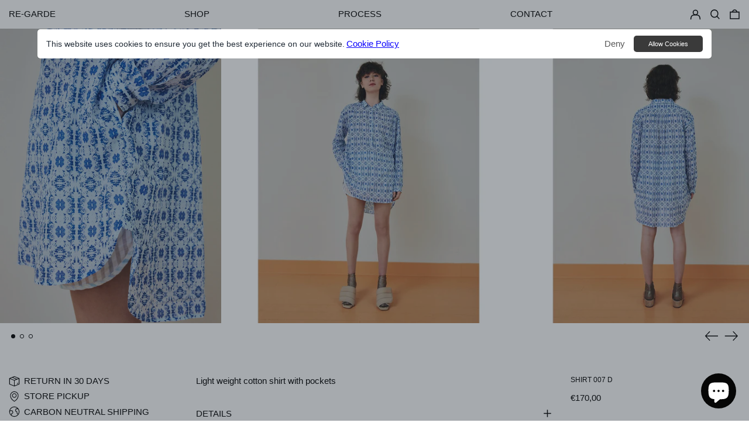

--- FILE ---
content_type: text/html; charset=utf-8
request_url: https://www.re-garde.com/products/shirt_007-08-00pm-1
body_size: 36613
content:
<!doctype html>
<html class="no-js supports-no-cookies" lang="en">
<head>
  <meta charset="utf-8">
  <meta http-equiv="X-UA-Compatible" content="IE=edge">
  <meta name="viewport" content="width=device-width,initial-scale=1">
  <meta name="theme-color" content="">
  <link rel="canonical" href="https://www.re-garde.com/products/shirt_007-08-00pm-1">
  <link rel="preconnect" href="https://fonts.shopifycdn.com" crossorigin>
  <link rel="preconnect" href="https://cdn.shopify.com" crossorigin>
  <link rel="preconnect" href="https://fonts.shopify.com" crossorigin>
  <link rel="preconnect" href="https://monorail-edge.shopifysvc.com">
  
  <script type="text/javascript" src=" https://ajax.googleapis.com/ajax/libs/jquery/3.6.0/jquery.min.js "></script>
  
  
<link rel="shortcut icon" href="//www.re-garde.com/cdn/shop/files/STONE_e4dff3ba-dd02-49d9-a521-3f01eee35a4f_32x32.png?v=1696420534" type="image/png"><title>SHIRT 007 D
&ndash; RE-GARDE</title><meta name="description" content="Light weight cotton shirt with pockets  DETAILS Longline tunic with gathering detail at the shoulder and long sleeves.Relaxed silhouette that can be worn loose or tucked in.Features buttoned cuffs, half placket and inline pockets.  Made from a semi-sheer, soft cotton voile in a patterned print. Finished with french sea"><script>
    document.documentElement.className = document.documentElement.className.replace('no-js', 'js');
  </script>

  <!-- Start IE11 compatibility -->
  <script>
    if (!!window.MSInputMethodContext && !!document.documentMode) {
      // CSSVar Polyfill
      document.write('<script src="https://cdn.jsdelivr.net/gh/nuxodin/ie11CustomProperties@4.1.0/ie11CustomProperties.min.js"><\x2fscript>');

      document.documentElement.className = document.documentElement.className.replace('js', 'no-js');

      document.addEventListener('DOMContentLoaded', function () {
        var elsToLazyload = document.querySelectorAll('.lazyload');
        for (var i = 0; i < elsToLazyload.length; i++) {
          var elToLazyLoad = elsToLazyload[i];
          elToLazyLoad.removeAttribute('src');
          var src = elToLazyLoad.getAttribute('data-src').replace('_{width}x.', '_600x.');
          elToLazyLoad.setAttribute('src', src);
          elToLazyLoad.classList.remove('lazyload');
          elToLazyLoad.classList.add('lazyloaded');
        }
      });
    }
  </script>
  <!-- End IE11 compatibility -->
  <style>:root {
    --base-font-size: 93.75%;
    --base-line-height: 1.2;

    --heading-font-stack: Helvetica, Arial, sans-serif;
    --heading-font-weight: 400;
    --heading-font-style: normal;
    --heading-line-height: 1;


    --body-font-stack: Helvetica, Arial, sans-serif;
    --body-font-weight: 400;
    --body-font-bold: FontDrop;
    --body-font-bold-italic: FontDrop;

    /*
    Primary color scheme
    */
    --color-primary-accent: rgb(157, 157, 157);
    --color-primary-text: rgb(3, 3, 3);
    --color-primary-text-rgb: 3, 3, 3;
    --color-primary-background: rgb(255, 255, 255);
    --color-primary-background-hex: #ffffff;
    --color-primary-meta: rgb(157, 157, 157);
    --color-primary-text--overlay: rgb(255, 255, 255);
    --color-primary-accent--overlay: rgb(0, 0, 0);
    --color-primary-text-placeholder: rgba(3, 3, 3, 0.1);
    --color-primary-background-0: rgba(255, 255, 255, 0);


    /*
    Secondary color scheme
    */
    --color-secondary-accent: rgb(55, 129, 166);
    --color-secondary-text: rgb(3, 3, 3);
    --color-secondary-background: rgb(255, 255, 255);
    --color-secondary-background-hex: #ffffff;
    --color-secondary-meta: rgb(157, 157, 157);
    --color-secondary-text--overlay: rgb(255, 255, 255);
    --color-secondary-accent--overlay: rgb(255, 255, 255);
    --color-secondary-text-placeholder: rgba(3, 3, 3, 0.1);
    --color-secondary-background-0: rgba(255, 255, 255, 0);

    /*
    Tertiary color scheme
    */
    --color-tertiary-accent: rgb(255, 255, 255);
    --color-tertiary-text: rgb(3, 3, 3);
    --color-tertiary-background: rgb(237, 237, 237);
    --color-tertiary-background-hex: #ededed;
    --color-tertiary-meta: rgb(157, 157, 157);
    --color-tertiary-text--overlay: rgb(237, 237, 237);
    --color-tertiary-accent--overlay: rgb(0, 0, 0);
    --color-tertiary-text-placeholder: rgba(3, 3, 3, 0.1);
    --color-tertiary-background-0: rgba(237, 237, 237, 0);

    --white-text--overlay: rgb(3, 3, 3);
    --black-text--overlay: rgb(255, 255, 255);

    --color-border: rgb(237, 237, 237);
    --border-width: 0px;


    --text-width: 1px;
    --checkbox-width: 1px;


    --font-heading: Helvetica, Arial, sans-serif;
    --font-body: Helvetica, Arial, sans-serif;
    --font-body-weight: 400;
    --font-body-style: normal;
    --font-body-bold-weight: bold;

    --heading-letterspacing: 0.0;
    --heading-capitalize: none;
    --heading-decoration: none;

    --bopy-copy-transform: none;

    --wrapperWidth: 100vw;
    --gutter: 0px;
    --rowHeight: calc((var(--wrapperWidth) - (11 * var(--gutter))) / 12);

    --ratioA: 1;
    --ratioB: 1;

    --header-height: 66px;
    --add-to-cart-height: 44px;

    --spacing: 2rem;
    --spacing-double: 4rem;
    --spacing-half: 1rem;

    /*
    Buttons 
    */
    --button-text-transform: none;
    --button-border-radius: 0;
    --button-border-color: var(--color-primary-text);
    --button-background-color: var(--color-primary-text);
    --button-text-color: var(--color-primary-text--overlay);
    --button-border-color-hover: var(--color-primary-accent);
    --button-background-color-hover: var(--color-primary-accent);
    --button-text-color-hover: var(--color-primary-accent--overlay);


    /*
    SVG ico select
    */
    --icon-svg-select: url(//www.re-garde.com/cdn/shop/t/3/assets/ico-select.svg?v=128124354853601741871646146944);
    --icon-svg-select-primary: url(//www.re-garde.com/cdn/shop/t/3/assets/ico-select__primary.svg?v=64649021622037566091646146944);
    --icon-svg-select-secondary: url(//www.re-garde.com/cdn/shop/t/3/assets/ico-select__secondary.svg?v=64526164766875009681646146944);
    --icon-svg-select-tertiary: url(//www.re-garde.com/cdn/shop/t/3/assets/ico-select__tertiary.svg?v=64526164766875009681646146944);

  }

  [data-color-scheme="primary"] {
    --color-scheme-text: rgb(3, 3, 3);
    --color-scheme-background: rgb(255, 255, 255);
    --color-scheme-accent: rgb(157, 157, 157);
    --color-scheme-meta: rgb(157, 157, 157);
    --color-scheme-text--overlay: rgb(255, 255, 255);
    --color-scheme-accent--overlay: rgb(0, 0, 0);
    --color-scheme-text-placeholder: rgba(3, 3, 3, 0.1);
    --color-scheme-background-0: rgba(255, 255, 255, 0);
    --payment-terms-background-color: #ffffff;
  }
  [data-color-scheme="secondary"] {
    --color-scheme-text: rgb(3, 3, 3);
    --color-scheme-background: rgb(255, 255, 255);
    --color-scheme-accent: rgb(55, 129, 166);
    --color-scheme-meta: rgb(157, 157, 157);
    --color-scheme-text--overlay: rgb(255, 255, 255);
    --color-scheme-accent--overlay: rgb(255, 255, 255);
    --color-scheme-text-placeholder: rgba(3, 3, 3, 0.1);
    --color-scheme-background-0: rgba(255, 255, 255, 0);
    --payment-terms-background-color: #ffffff;
  }
  [data-color-scheme="tertiary"] {
    --color-scheme-text: rgb(3, 3, 3);
    --color-scheme-background: rgb(237, 237, 237);
    --color-scheme-accent: rgb(255, 255, 255);
    --color-scheme-meta: rgb(157, 157, 157);
    --color-scheme-text--overlay: rgb(237, 237, 237);
    --color-scheme-accent--overlay: rgb(0, 0, 0);
    --color-scheme-text-placeholder: rgba(3, 3, 3, 0.1);
    --color-scheme-background-0: rgba(237, 237, 237, 0);
    --payment-terms-background-color: #ededed;
  }

  [data-color-scheme="white"] {
    --color-scheme-text: #ffffff;
    --color-scheme-accent: #ffffff;
    --color-scheme-text--overlay: rgb(3, 3, 3);
    --color-scheme-accent--overlay: rgb(3, 3, 3);
  }

  [data-color-scheme="black"] {
    --color-scheme-text: #000000;
    --color-scheme-accent: #000000;
    --color-scheme-text--overlay: rgb(255, 255, 255);
    --color-scheme-accent--overlay: rgb(255, 255, 255);
  }
</style>

  <style>
    @keyframes marquee {
      0% {
        transform: translateX(0);
        -webkit-transform: translateX(0);
      }
      100% {
        transform: translateX(-100%);
        -webkit-transform: translateX(-100%);
      }
    }
  </style>
  <style>#MainContent{opacity:0;visibility:hidden}[x-cloak]{display:none!important}.marquee-container{visibility:hidden}:root{-moz-tab-size:4;-o-tab-size:4;tab-size:4}html{line-height:1.15;-webkit-text-size-adjust:100%}body{font-family:system-ui,-apple-system,Segoe UI,Roboto,Helvetica,Arial,sans-serif,Apple Color Emoji,Segoe UI Emoji;margin:0}hr{color:inherit;height:0}abbr[title]{-webkit-text-decoration:underline dotted;text-decoration:underline dotted}b,strong{font-weight:bolder}code,kbd,pre,samp{font-family:ui-monospace,SFMono-Regular,Consolas,Liberation Mono,Menlo,monospace;font-size:1em}small{font-size:80%}sub,sup{font-size:75%;line-height:0;position:relative;vertical-align:baseline}sub{bottom:-.25em}sup{top:-.5em}table{border-color:inherit;text-indent:0}button,input,optgroup,select,textarea{font-family:inherit;font-size:100%;line-height:1.15;margin:0}button,select{text-transform:none}[type=button],[type=reset],[type=submit],button{-webkit-appearance:button}::-moz-focus-inner{border-style:none;padding:0}:-moz-focusring{outline:1px dotted ButtonText}:-moz-ui-invalid{box-shadow:none}legend{padding:0}progress{vertical-align:baseline}::-webkit-inner-spin-button,::-webkit-outer-spin-button{height:auto}[type=search]{-webkit-appearance:textfield;outline-offset:-2px}::-webkit-search-decoration{-webkit-appearance:none}::-webkit-file-upload-button{-webkit-appearance:button;font:inherit}summary{display:list-item}blockquote,dd,dl,figure,h1,h2,h3,h4,h5,h6,hr,p,pre{margin:0}button{background-color:transparent;background-image:none}button:focus{outline:1px dotted;outline:5px auto -webkit-focus-ring-color}fieldset,ol,ul{margin:0;padding:0}ol,ul{list-style:none}html{font-family:ui-sans-serif,system-ui,-apple-system,BlinkMacSystemFont,Segoe UI,Roboto,Helvetica Neue,Arial,Noto Sans,sans-serif,Apple Color Emoji,Segoe UI Emoji,Segoe UI Symbol,Noto Color Emoji;line-height:1.5}body{font-family:inherit;line-height:inherit}*,:after,:before{border:0 solid #e5e7eb;box-sizing:border-box}hr{border-top-width:1px}img{border-style:solid}textarea{resize:vertical}input::-moz-placeholder,textarea::-moz-placeholder{color:#9ca3af;opacity:1}input:-ms-input-placeholder,textarea:-ms-input-placeholder{color:#9ca3af;opacity:1}input::placeholder,textarea::placeholder{color:#9ca3af;opacity:1}[role=button],button{cursor:pointer}table{border-collapse:collapse}h1,h2,h3,h4,h5,h6{font-size:inherit;font-weight:inherit}a{color:inherit;text-decoration:inherit}button,input,optgroup,select,textarea{color:inherit;line-height:inherit;padding:0}code,kbd,pre,samp{font-family:ui-monospace,SFMono-Regular,Menlo,Monaco,Consolas,Liberation Mono,Courier New,monospace}audio,canvas,embed,iframe,img,object,svg,video{display:block;vertical-align:middle}img,video{height:auto;max-width:100%}.container{width:100%}@media (min-width:640px){.container{max-width:640px}}@media (min-width:768px){.container{max-width:768px}}@media (min-width:1024px){.container{max-width:1024px}}@media (min-width:1280px){.container{max-width:1280px}}@media (min-width:1536px){.container{max-width:1536px}}.bg-transparent{background-color:transparent}.bg-scheme-background{background-color:var(--color-scheme-background)}.bg-scheme-accent{background-color:var(--color-scheme-accent)}.bg-border{background-color:var(--color-border)}.bg-gradient-to-r{background-image:linear-gradient(to right,var(--tw-gradient-stops))}.from-scheme-background-0{--tw-gradient-from:var(--color-scheme-background-0);--tw-gradient-stops:var(--tw-gradient-from),var(--tw-gradient-to,hsla(0,0%,100%,0))}.via-scheme-background{--tw-gradient-stops:var(--tw-gradient-from),var(--color-scheme-background),var(--tw-gradient-to,hsla(0,0%,100%,0))}.to-scheme-background{--tw-gradient-to:var(--color-scheme-background)}.border-scheme-text{border-color:var(--color-scheme-text)}.border-grid-color,.border-theme-color{border-color:var(--color-border)}.hover\:border-scheme-accent:hover{border-color:var(--color-scheme-accent)}.rounded-full{border-radius:9999px}.border-t-grid{border-top-width:var(--border-width)}.border-b-grid{border-bottom-width:var(--border-width)}.border-b-text{border-bottom-width:var(--text-width)}.block{display:block}.inline-block{display:inline-block}.flex{display:flex}.inline-flex{display:inline-flex}.hidden{display:none}.flex-col{flex-direction:column}.flex-wrap{flex-wrap:wrap}.items-center{align-items:center}.items-stretch{align-items:stretch}.self-stretch{align-self:stretch}.justify-start{justify-content:flex-start}.justify-end{justify-content:flex-end}.justify-center{justify-content:center}.justify-between{justify-content:space-between}.flex-grow{flex-grow:1}.h-2{height:.5rem}.h-5{height:1.25rem}.h-full{height:100%}.text-sm{font-size:.8rem}.text-base,.text-sm{line-height:var(--base-line-height)}.text-base{font-size:1rem}.text-lg{font-size:1.25rem}.text-lg,.text-xl{line-height:var(--base-line-height)}.text-xl{font-size:1.563rem}.m-auto{margin:auto}.mx-2{margin-left:.5rem;margin-right:.5rem}.my-auto{margin-bottom:auto;margin-top:auto}.mr-1{margin-right:.25rem}.mt-2{margin-top:.5rem}.mb-2{margin-bottom:.5rem}.ml-2{margin-left:.5rem}.mt-4{margin-top:1rem}.mr-4{margin-right:1rem}.ml-4{margin-left:1rem}.mr-6{margin-right:1.5rem}.ml-16{margin-left:4rem}.ml-auto{margin-left:auto}.-ml-4{margin-left:-1rem}.-ml-16{margin-left:-4rem}.opacity-0{opacity:0}.opacity-100{opacity:1}.overflow-x-auto{overflow-x:auto}.p-1{padding:.25rem}.py-1{padding-bottom:.25rem;padding-top:.25rem}.py-2{padding-bottom:.5rem;padding-top:.5rem}.py-4{padding-bottom:1rem;padding-top:1rem}.px-8{padding-left:2rem;padding-right:2rem}.py-theme{padding-bottom:var(--spacing);padding-top:var(--spacing)}.py-theme-half{padding-bottom:var(--spacing-half);padding-top:var(--spacing-half)}.pr-1{padding-right:.25rem}.pb-1{padding-bottom:.25rem}.pt-8{padding-top:2rem}.placeholder-current::-moz-placeholder{color:currentColor}.placeholder-current:-ms-input-placeholder{color:currentColor}.placeholder-current::placeholder{color:currentColor}.pointer-events-none{pointer-events:none}.static{position:static}.fixed{position:fixed}.absolute{position:absolute}.relative{position:relative}.top-0{top:0}.right-0{right:0}.bottom-0{bottom:0}.left-0{left:0}.top-1{top:.25rem}.top-2{top:.5rem}.right-2{right:.5rem}.-bottom-2{bottom:-.5rem}.left-1\/2{left:50%}*{--tw-shadow:0 0 transparent;--tw-ring-inset:var(--tw-empty,/*!*/ /*!*/);--tw-ring-offset-width:0px;--tw-ring-offset-color:#fff;--tw-ring-color:rgba(59,130,246,0.5);--tw-ring-offset-shadow:0 0 transparent;--tw-ring-shadow:0 0 transparent}.fill-current{fill:currentColor}.text-left{text-align:left}.text-center{text-align:center}.text-right{text-align:right}.text-scheme-text{color:var(--color-scheme-text)}.hover\:text-scheme-accent:hover,.text-scheme-accent{color:var(--color-scheme-accent)}.italic{font-style:italic}.uppercase{text-transform:uppercase}.oldstyle-nums{--tw-ordinal:var(--tw-empty,/*!*/ /*!*/);--tw-slashed-zero:var(--tw-empty,/*!*/ /*!*/);--tw-numeric-figure:var(--tw-empty,/*!*/ /*!*/);--tw-numeric-spacing:var(--tw-empty,/*!*/ /*!*/);--tw-numeric-fraction:var(--tw-empty,/*!*/ /*!*/);--tw-numeric-figure:oldstyle-nums;font-variant-numeric:var(--tw-ordinal) var(--tw-slashed-zero) var(--tw-numeric-figure) var(--tw-numeric-spacing) var(--tw-numeric-fraction)}.align-top{vertical-align:top}.align-middle{vertical-align:middle}.whitespace-nowrap{white-space:nowrap}.break-all{word-break:break-all}.w-2{width:.5rem}.w-5{width:1.25rem}.w-8{width:2rem}.w-theme-width{width:var(--border-width)}.w-1\/3{width:33.333333%}.w-full{width:100%}.z-10{z-index:10}.z-20{z-index:20}.z-50{z-index:50}.z-60{z-index:60}.z-70{z-index:70}.transform{--tw-translate-x:0;--tw-translate-y:0;--tw-rotate:0;--tw-skew-x:0;--tw-skew-y:0;--tw-scale-x:1;--tw-scale-y:1;transform:translateX(var(--tw-translate-x)) translateY(var(--tw-translate-y)) rotate(var(--tw-rotate)) skewX(var(--tw-skew-x)) skewY(var(--tw-skew-y)) scaleX(var(--tw-scale-x)) scaleY(var(--tw-scale-y))}.origin-center{transform-origin:center}.rotate-180{--tw-rotate:180deg}.-translate-x-1\/2{--tw-translate-x:-50%}.translate-y-1{--tw-translate-y:0.25rem}.translate-y-full{--tw-translate-y:100%}.translate-y-0-important{--tw-translate-y:0px!important}.transition{transition-duration:.15s;transition-property:background-color,border-color,color,fill,stroke,opacity,box-shadow,transform;transition-timing-function:cubic-bezier(.4,0,.2,1)}.transition-transform{transition-duration:.15s;transition-property:transform;transition-timing-function:cubic-bezier(.4,0,.2,1)}.duration-200{transition-duration:.2s}.duration-300{transition-duration:.3s}html{background-color:var(--color-primary-background);color:var(--color-primary-text);font-size:var(--base-font-size);line-height:var(--base-line-height)}body{-webkit-font-smoothing:antialiased;-moz-osx-font-smoothing:grayscale;font-family:var(--body-font-stack);font-style:var(--body-font-style);font-weight:var(--body-font-weight);-webkit-text-size-adjust:100%;text-transform:var(--bopy-copy-transform)}.font-heading{font-family:var(--heading-font-stack);font-style:var(--heading-font-style);font-weight:var(--heading-font-weight);letter-spacing:var(--heading-letterspacing);-webkit-text-decoration:var(--heading-decoration);text-decoration:var(--heading-decoration);text-transform:var(--heading-capitalize)}.font-body{font-family:var(--body-font-stack);font-style:var(--body-font-style);font-weight:var(--body-font-weight);letter-spacing:0;text-decoration:none;text-transform:var(--body-font-style);text-transform:var(--bopy-copy-transform)}.responsive-image-wrapper:before{content:"";display:block}.responsive-image{opacity:0}.responsive-image.lazyloaded{opacity:1}.responsive-image-placeholder{opacity:.05}.responsive-image.lazyloaded+.responsive-image-placeholder{opacity:0}[data-color-scheme=primary] .responsive-image-placeholder,[data-color-scheme=secondary] .responsive-image-placeholder,[data-color-scheme=tertiary] .responsive-image-placeholder{background-color:var(--color-scheme-text)}.no-js .responsive-image-placeholder{display:none}.visually-hidden{clip:rect(0 0 0 0);border:0;height:1px;margin:-1px;overflow:hidden;padding:0;position:absolute!important;width:1px}svg{height:100%;width:100%}.skip-link{background-color:var(--color-primary-background);color:var(--color-primary-text);left:0;opacity:0;padding:1rem;pointer-events:none;position:absolute;top:0;z-index:50}.skip-link:focus{opacity:1;pointer-events:auto}#sticky-positioner{height:1px;left:0;position:absolute;top:var(--border-width);width:1px}.no-js:not(html){display:none}.no-js .no-js:not(html){display:block}.supports-no-cookies:not(html),[hidden],[x-cloak],html.no-js .js-enabled{display:none}.supports-no-cookies .supports-no-cookies:not(html){display:block}.section-x-padding{padding-left:.5rem;padding-right:.5rem}@media (min-width:1024px){.section-x-padding{padding-left:1rem;padding-right:1rem}}#MainContent .shopify-section:first-of-type section{margin-top:calc(var(--border-width)*-1)}#MainContent .shopify-section.has-full-screen-setting:first-of-type section .h-screen-header{height:calc(100vh - var(--header-height, 0px))}@media(max-width:1023px){#MainContent .shopify-section.has-full-screen-setting:first-of-type section .background-video-wrapper--full-screen{padding-bottom:calc(100vh - var(--header-height, 0px))}}@media(min-width:1024px){#MainContent .shopify-section.has-full-screen-setting:first-of-type section .lg\:background-video-wrapper--full-screen{padding-bottom:calc(100vh - var(--header-height, 0px))}}select{background-image:var(--icon-svg-select);background-position:100%;background-repeat:no-repeat;background-size:1em 1em}input[type=email],input[type=password],input[type=text]{-webkit-appearance:none;border-radius:0}[data-color-scheme=primary].select.text-scheme-text,[data-color-scheme=primary] select.text-scheme-text{background-image:var(--icon-svg-select-primary)}[data-color-scheme=secondary] select.text-scheme-text{background-image:var(--icon-svg-select-secondary)}[data-color-scheme=tertiary] select.text-scheme-text{background-image:var(--icon-svg-select-tertiary)}button{border-radius:0}.button{background-color:var(--button-background-color);border-color:var(--button-border-color);border-radius:var(--button-border-radius);border-width:var(--text-width);color:var(--button-text-color);cursor:pointer;padding:.5rem 2rem;text-transform:var(--button-text-transform)}.button:hover{background-color:var(--button-background-color-hover);border-color:var(--button-border-color-hover);color:var(--button-text-color-hover)}.show-button-arrows .button:after{content:"  →"}.button span,.button svg,button span,button svg{pointer-events:none}@media(prefers-reduced-motion:reduce){.marquee-container{display:block;padding-left:.5rem;padding-right:.5rem;text-align:center;white-space:normal}@media (min-width:1024px){.marquee-container{padding-left:1rem;padding-right:1rem}}.marquee span{display:none}.marquee span:first-child{display:inline}}.marquee-container{visibility:visible}.rte>:not([hidden])~:not([hidden]){--tw-space-y-reverse:0;margin-bottom:calc(1rem*var(--tw-space-y-reverse));margin-top:calc(1rem*(1 - var(--tw-space-y-reverse)))}.rte{line-height:var(--base-line-height)}.rte img{height:auto;max-width:100%;width:100%}.rte ol,.rte ul{margin-left:var(--spacing)}.rte ol>:not([hidden])~:not([hidden]),.rte ul>:not([hidden])~:not([hidden]){--tw-space-y-reverse:0;margin-bottom:calc(.5rem*var(--tw-space-y-reverse));margin-top:calc(.5rem*(1 - var(--tw-space-y-reverse)))}.rte ul{list-style-type:disc}.rte ol{list-style:decimal}.rte h1{font-size:1.953rem;line-height:var(--base-line-height)}@media (min-width:1024px){.rte h1{font-size:3.815rem;line-height:1}}.rte h2{font-size:1.953rem;line-height:var(--base-line-height)}@media (min-width:1024px){.rte h2{font-size:2.441rem;line-height:calc(var(--base-line-height)*.9)}}.rte h1,.rte h2{font-family:var(--heading-font-stack);font-style:var(--heading-font-style);font-weight:var(--heading-font-weight);letter-spacing:var(--heading-letterspacing);-webkit-text-decoration:var(--heading-decoration);text-decoration:var(--heading-decoration);text-transform:var(--heading-capitalize)}.rte a{text-decoration:underline}[data-color-scheme=primary].text-scheme-text.rte a:hover,[data-color-scheme=primary].text-scheme-text .rte a:hover,[data-color-scheme=primary] .text-scheme-text.rte a:hover,[data-color-scheme=secondary].text-scheme-text.rte a:hover,[data-color-scheme=secondary].text-scheme-text .rte a:hover,[data-color-scheme=secondary] .text-scheme-text.rte a:hover,[data-color-scheme=tertiary].text-scheme-text.rte a:hover,[data-color-scheme=tertiary].text-scheme-text .rte a:hover,[data-color-scheme=tertiary] .text-scheme-text.rte a:hover{color:var(--color-scheme-accent);-webkit-text-decoration-color:var(--color-scheme-accent);text-decoration-color:var(--color-scheme-accent)}.svg-scale svg{height:1em;width:1em}.svg-scale-height svg{height:.8em;width:auto}[data-color-scheme=footer].bg-scheme-background :focus,[data-color-scheme=footer] .bg-scheme-background :focus,[data-color-scheme=header].bg-scheme-background :focus,[data-color-scheme=header] .bg-scheme-background :focus,[data-color-scheme=primary].bg-scheme-background :focus,[data-color-scheme=primary] .bg-scheme-background :focus,[data-color-scheme=secondary].bg-scheme-background :focus,[data-color-scheme=secondary] .bg-scheme-background :focus,[data-color-scheme=tertiary].bg-scheme-background :focus,[data-color-scheme=tertiary] .bg-scheme-background :focus{outline-color:var(--color-scheme-accent);outline-offset:.25rem;outline-style:solid;outline-width:var(--text-width)}@media (min-width:640px){.sm\:oldstyle-nums{--tw-ordinal:var(--tw-empty,/*!*/ /*!*/);--tw-slashed-zero:var(--tw-empty,/*!*/ /*!*/);--tw-numeric-figure:var(--tw-empty,/*!*/ /*!*/);--tw-numeric-spacing:var(--tw-empty,/*!*/ /*!*/);--tw-numeric-fraction:var(--tw-empty,/*!*/ /*!*/);--tw-numeric-figure:oldstyle-nums;font-variant-numeric:var(--tw-ordinal) var(--tw-slashed-zero) var(--tw-numeric-figure) var(--tw-numeric-spacing) var(--tw-numeric-fraction)}}@media (min-width:768px){.md\:oldstyle-nums{--tw-ordinal:var(--tw-empty,/*!*/ /*!*/);--tw-slashed-zero:var(--tw-empty,/*!*/ /*!*/);--tw-numeric-figure:var(--tw-empty,/*!*/ /*!*/);--tw-numeric-spacing:var(--tw-empty,/*!*/ /*!*/);--tw-numeric-fraction:var(--tw-empty,/*!*/ /*!*/);--tw-numeric-figure:oldstyle-nums;font-variant-numeric:var(--tw-ordinal) var(--tw-slashed-zero) var(--tw-numeric-figure) var(--tw-numeric-spacing) var(--tw-numeric-fraction)}}@media (min-width:1024px){.lg\:block{display:block}.lg\:flex{display:flex}.lg\:hidden{display:none}.lg\:flex-wrap{flex-wrap:wrap}.lg\:mt-0{margin-top:0}.lg\:ml-2{margin-left:.5rem}.lg\:ml-4{margin-left:1rem}.lg\:pt-0{padding-top:0}.lg\:relative{position:relative}.lg\:text-left{text-align:left}.lg\:text-center{text-align:center}.lg\:text-right{text-align:right}.lg\:oldstyle-nums{--tw-ordinal:var(--tw-empty,/*!*/ /*!*/);--tw-slashed-zero:var(--tw-empty,/*!*/ /*!*/);--tw-numeric-figure:var(--tw-empty,/*!*/ /*!*/);--tw-numeric-spacing:var(--tw-empty,/*!*/ /*!*/);--tw-numeric-fraction:var(--tw-empty,/*!*/ /*!*/);--tw-numeric-figure:oldstyle-nums;font-variant-numeric:var(--tw-ordinal) var(--tw-slashed-zero) var(--tw-numeric-figure) var(--tw-numeric-spacing) var(--tw-numeric-fraction)}.lg\:w-1\/3{width:33.333333%}.lg\:w-2\/3{width:66.666667%}.lg\:w-3\/4{width:75%}}@media (min-width:1280px){.xl\:oldstyle-nums{--tw-ordinal:var(--tw-empty,/*!*/ /*!*/);--tw-slashed-zero:var(--tw-empty,/*!*/ /*!*/);--tw-numeric-figure:var(--tw-empty,/*!*/ /*!*/);--tw-numeric-spacing:var(--tw-empty,/*!*/ /*!*/);--tw-numeric-fraction:var(--tw-empty,/*!*/ /*!*/);--tw-numeric-figure:oldstyle-nums;font-variant-numeric:var(--tw-ordinal) var(--tw-slashed-zero) var(--tw-numeric-figure) var(--tw-numeric-spacing) var(--tw-numeric-fraction)}}@media (min-width:1536px){.\32xl\:oldstyle-nums{--tw-ordinal:var(--tw-empty,/*!*/ /*!*/);--tw-slashed-zero:var(--tw-empty,/*!*/ /*!*/);--tw-numeric-figure:var(--tw-empty,/*!*/ /*!*/);--tw-numeric-spacing:var(--tw-empty,/*!*/ /*!*/);--tw-numeric-fraction:var(--tw-empty,/*!*/ /*!*/);--tw-numeric-figure:oldstyle-nums;font-variant-numeric:var(--tw-ordinal) var(--tw-slashed-zero) var(--tw-numeric-figure) var(--tw-numeric-spacing) var(--tw-numeric-fraction)}}
</style>
  


<meta property="og:site_name" content="RE-GARDE">
<meta property="og:url" content="https://www.re-garde.com/products/shirt_007-08-00pm-1">
<meta property="og:title" content="SHIRT 007 D">
<meta property="og:type" content="product">
<meta property="og:description" content="Light weight cotton shirt with pockets  DETAILS Longline tunic with gathering detail at the shoulder and long sleeves.Relaxed silhouette that can be worn loose or tucked in.Features buttoned cuffs, half placket and inline pockets.  Made from a semi-sheer, soft cotton voile in a patterned print. Finished with french sea"><meta property="og:image" content="http://www.re-garde.com/cdn/shop/files/SHIRT007Ddetailnewsize.jpg?v=1716466245">
  <meta property="og:image:secure_url" content="https://www.re-garde.com/cdn/shop/files/SHIRT007Ddetailnewsize.jpg?v=1716466245">
  <meta property="og:image:width" content="990">
  <meta property="og:image:height" content="1320">
  <meta property="og:price:amount" content="170,00">
  <meta property="og:price:currency" content="EUR">



<meta name="twitter:card" content="summary_large_image">
<meta name="twitter:title" content="SHIRT 007 D">
<meta name="twitter:description" content="Light weight cotton shirt with pockets  DETAILS Longline tunic with gathering detail at the shoulder and long sleeves.Relaxed silhouette that can be worn loose or tucked in.Features buttoned cuffs, half placket and inline pockets.  Made from a semi-sheer, soft cotton voile in a patterned print. Finished with french sea">

  

<script>
function onLoadStylesheet() {
          var url = "//www.re-garde.com/cdn/shop/t/3/assets/theme.min.css?v=40240686361970674561652195131";
          var link = document.querySelector('link[href="' + url + '"]');
          link.loaded = true;
          link.dispatchEvent(new CustomEvent('stylesLoaded'));
        }
        window.theme_stylesheet = '//www.re-garde.com/cdn/shop/t/3/assets/theme.min.css?v=40240686361970674561652195131';
</script>
<link rel="stylesheet" href="//www.re-garde.com/cdn/shop/t/3/assets/theme.min.css?v=40240686361970674561652195131" media="print" onload="this.media='all';onLoadStylesheet();">
<noscript><link rel="stylesheet" href="//www.re-garde.com/cdn/shop/t/3/assets/theme.min.css?v=40240686361970674561652195131"></noscript>


  

  <style>
    
    
    
    
    
    
  </style>

  
<script>
window.baseAssetsUrl = '//www.re-garde.com/cdn/shop/t/3/';
</script>
<script type="module" src="//www.re-garde.com/cdn/shop/t/3/assets/theme.min.js?v=54808262181299508191652195133" defer="defer"></script>

  <script>window.performance && window.performance.mark && window.performance.mark('shopify.content_for_header.start');</script><meta name="facebook-domain-verification" content="9xd9dke2xoye7n3wosvyu588f5wdaw">
<meta name="facebook-domain-verification" content="rmckpg0155vlu3zvig1wvvar2vd78k">
<meta id="shopify-digital-wallet" name="shopify-digital-wallet" content="/57183109252/digital_wallets/dialog">
<meta name="shopify-checkout-api-token" content="5deb849a6588ab5f79541dce585dd943">
<meta id="in-context-paypal-metadata" data-shop-id="57183109252" data-venmo-supported="false" data-environment="production" data-locale="en_US" data-paypal-v4="true" data-currency="EUR">
<link rel="alternate" type="application/json+oembed" href="https://www.re-garde.com/products/shirt_007-08-00pm-1.oembed">
<script async="async" src="/checkouts/internal/preloads.js?locale=en-NL"></script>
<script id="shopify-features" type="application/json">{"accessToken":"5deb849a6588ab5f79541dce585dd943","betas":["rich-media-storefront-analytics"],"domain":"www.re-garde.com","predictiveSearch":true,"shopId":57183109252,"locale":"en"}</script>
<script>var Shopify = Shopify || {};
Shopify.shop = "re-garde.myshopify.com";
Shopify.locale = "en";
Shopify.currency = {"active":"EUR","rate":"1.0"};
Shopify.country = "NL";
Shopify.theme = {"name":"Updated copy of Baseline","id":123540111492,"schema_name":"Baseline","schema_version":"2.4.0","theme_store_id":910,"role":"main"};
Shopify.theme.handle = "null";
Shopify.theme.style = {"id":null,"handle":null};
Shopify.cdnHost = "www.re-garde.com/cdn";
Shopify.routes = Shopify.routes || {};
Shopify.routes.root = "/";</script>
<script type="module">!function(o){(o.Shopify=o.Shopify||{}).modules=!0}(window);</script>
<script>!function(o){function n(){var o=[];function n(){o.push(Array.prototype.slice.apply(arguments))}return n.q=o,n}var t=o.Shopify=o.Shopify||{};t.loadFeatures=n(),t.autoloadFeatures=n()}(window);</script>
<script id="shop-js-analytics" type="application/json">{"pageType":"product"}</script>
<script defer="defer" async type="module" src="//www.re-garde.com/cdn/shopifycloud/shop-js/modules/v2/client.init-shop-cart-sync_C5BV16lS.en.esm.js"></script>
<script defer="defer" async type="module" src="//www.re-garde.com/cdn/shopifycloud/shop-js/modules/v2/chunk.common_CygWptCX.esm.js"></script>
<script type="module">
  await import("//www.re-garde.com/cdn/shopifycloud/shop-js/modules/v2/client.init-shop-cart-sync_C5BV16lS.en.esm.js");
await import("//www.re-garde.com/cdn/shopifycloud/shop-js/modules/v2/chunk.common_CygWptCX.esm.js");

  window.Shopify.SignInWithShop?.initShopCartSync?.({"fedCMEnabled":true,"windoidEnabled":true});

</script>
<script>(function() {
  var isLoaded = false;
  function asyncLoad() {
    if (isLoaded) return;
    isLoaded = true;
    var urls = ["https:\/\/chimpstatic.com\/mcjs-connected\/js\/users\/8649675284d3da1958dec819c\/dc9d182c20b319505dee1e34b.js?shop=re-garde.myshopify.com"];
    for (var i = 0; i < urls.length; i++) {
      var s = document.createElement('script');
      s.type = 'text/javascript';
      s.async = true;
      s.src = urls[i];
      var x = document.getElementsByTagName('script')[0];
      x.parentNode.insertBefore(s, x);
    }
  };
  if(window.attachEvent) {
    window.attachEvent('onload', asyncLoad);
  } else {
    window.addEventListener('load', asyncLoad, false);
  }
})();</script>
<script id="__st">var __st={"a":57183109252,"offset":3600,"reqid":"b016ea28-f646-4cf4-8a8e-8ebdccd5ddbb-1768661023","pageurl":"www.re-garde.com\/products\/shirt_007-08-00pm-1","u":"830f1fe56c0d","p":"product","rtyp":"product","rid":6790304858244};</script>
<script>window.ShopifyPaypalV4VisibilityTracking = true;</script>
<script id="captcha-bootstrap">!function(){'use strict';const t='contact',e='account',n='new_comment',o=[[t,t],['blogs',n],['comments',n],[t,'customer']],c=[[e,'customer_login'],[e,'guest_login'],[e,'recover_customer_password'],[e,'create_customer']],r=t=>t.map((([t,e])=>`form[action*='/${t}']:not([data-nocaptcha='true']) input[name='form_type'][value='${e}']`)).join(','),a=t=>()=>t?[...document.querySelectorAll(t)].map((t=>t.form)):[];function s(){const t=[...o],e=r(t);return a(e)}const i='password',u='form_key',d=['recaptcha-v3-token','g-recaptcha-response','h-captcha-response',i],f=()=>{try{return window.sessionStorage}catch{return}},m='__shopify_v',_=t=>t.elements[u];function p(t,e,n=!1){try{const o=window.sessionStorage,c=JSON.parse(o.getItem(e)),{data:r}=function(t){const{data:e,action:n}=t;return t[m]||n?{data:e,action:n}:{data:t,action:n}}(c);for(const[e,n]of Object.entries(r))t.elements[e]&&(t.elements[e].value=n);n&&o.removeItem(e)}catch(o){console.error('form repopulation failed',{error:o})}}const l='form_type',E='cptcha';function T(t){t.dataset[E]=!0}const w=window,h=w.document,L='Shopify',v='ce_forms',y='captcha';let A=!1;((t,e)=>{const n=(g='f06e6c50-85a8-45c8-87d0-21a2b65856fe',I='https://cdn.shopify.com/shopifycloud/storefront-forms-hcaptcha/ce_storefront_forms_captcha_hcaptcha.v1.5.2.iife.js',D={infoText:'Protected by hCaptcha',privacyText:'Privacy',termsText:'Terms'},(t,e,n)=>{const o=w[L][v],c=o.bindForm;if(c)return c(t,g,e,D).then(n);var r;o.q.push([[t,g,e,D],n]),r=I,A||(h.body.append(Object.assign(h.createElement('script'),{id:'captcha-provider',async:!0,src:r})),A=!0)});var g,I,D;w[L]=w[L]||{},w[L][v]=w[L][v]||{},w[L][v].q=[],w[L][y]=w[L][y]||{},w[L][y].protect=function(t,e){n(t,void 0,e),T(t)},Object.freeze(w[L][y]),function(t,e,n,w,h,L){const[v,y,A,g]=function(t,e,n){const i=e?o:[],u=t?c:[],d=[...i,...u],f=r(d),m=r(i),_=r(d.filter((([t,e])=>n.includes(e))));return[a(f),a(m),a(_),s()]}(w,h,L),I=t=>{const e=t.target;return e instanceof HTMLFormElement?e:e&&e.form},D=t=>v().includes(t);t.addEventListener('submit',(t=>{const e=I(t);if(!e)return;const n=D(e)&&!e.dataset.hcaptchaBound&&!e.dataset.recaptchaBound,o=_(e),c=g().includes(e)&&(!o||!o.value);(n||c)&&t.preventDefault(),c&&!n&&(function(t){try{if(!f())return;!function(t){const e=f();if(!e)return;const n=_(t);if(!n)return;const o=n.value;o&&e.removeItem(o)}(t);const e=Array.from(Array(32),(()=>Math.random().toString(36)[2])).join('');!function(t,e){_(t)||t.append(Object.assign(document.createElement('input'),{type:'hidden',name:u})),t.elements[u].value=e}(t,e),function(t,e){const n=f();if(!n)return;const o=[...t.querySelectorAll(`input[type='${i}']`)].map((({name:t})=>t)),c=[...d,...o],r={};for(const[a,s]of new FormData(t).entries())c.includes(a)||(r[a]=s);n.setItem(e,JSON.stringify({[m]:1,action:t.action,data:r}))}(t,e)}catch(e){console.error('failed to persist form',e)}}(e),e.submit())}));const S=(t,e)=>{t&&!t.dataset[E]&&(n(t,e.some((e=>e===t))),T(t))};for(const o of['focusin','change'])t.addEventListener(o,(t=>{const e=I(t);D(e)&&S(e,y())}));const B=e.get('form_key'),M=e.get(l),P=B&&M;t.addEventListener('DOMContentLoaded',(()=>{const t=y();if(P)for(const e of t)e.elements[l].value===M&&p(e,B);[...new Set([...A(),...v().filter((t=>'true'===t.dataset.shopifyCaptcha))])].forEach((e=>S(e,t)))}))}(h,new URLSearchParams(w.location.search),n,t,e,['guest_login'])})(!0,!0)}();</script>
<script integrity="sha256-4kQ18oKyAcykRKYeNunJcIwy7WH5gtpwJnB7kiuLZ1E=" data-source-attribution="shopify.loadfeatures" defer="defer" src="//www.re-garde.com/cdn/shopifycloud/storefront/assets/storefront/load_feature-a0a9edcb.js" crossorigin="anonymous"></script>
<script data-source-attribution="shopify.dynamic_checkout.dynamic.init">var Shopify=Shopify||{};Shopify.PaymentButton=Shopify.PaymentButton||{isStorefrontPortableWallets:!0,init:function(){window.Shopify.PaymentButton.init=function(){};var t=document.createElement("script");t.src="https://www.re-garde.com/cdn/shopifycloud/portable-wallets/latest/portable-wallets.en.js",t.type="module",document.head.appendChild(t)}};
</script>
<script data-source-attribution="shopify.dynamic_checkout.buyer_consent">
  function portableWalletsHideBuyerConsent(e){var t=document.getElementById("shopify-buyer-consent"),n=document.getElementById("shopify-subscription-policy-button");t&&n&&(t.classList.add("hidden"),t.setAttribute("aria-hidden","true"),n.removeEventListener("click",e))}function portableWalletsShowBuyerConsent(e){var t=document.getElementById("shopify-buyer-consent"),n=document.getElementById("shopify-subscription-policy-button");t&&n&&(t.classList.remove("hidden"),t.removeAttribute("aria-hidden"),n.addEventListener("click",e))}window.Shopify?.PaymentButton&&(window.Shopify.PaymentButton.hideBuyerConsent=portableWalletsHideBuyerConsent,window.Shopify.PaymentButton.showBuyerConsent=portableWalletsShowBuyerConsent);
</script>
<script>
  function portableWalletsCleanup(e){e&&e.src&&console.error("Failed to load portable wallets script "+e.src);var t=document.querySelectorAll("shopify-accelerated-checkout .shopify-payment-button__skeleton, shopify-accelerated-checkout-cart .wallet-cart-button__skeleton"),e=document.getElementById("shopify-buyer-consent");for(let e=0;e<t.length;e++)t[e].remove();e&&e.remove()}function portableWalletsNotLoadedAsModule(e){e instanceof ErrorEvent&&"string"==typeof e.message&&e.message.includes("import.meta")&&"string"==typeof e.filename&&e.filename.includes("portable-wallets")&&(window.removeEventListener("error",portableWalletsNotLoadedAsModule),window.Shopify.PaymentButton.failedToLoad=e,"loading"===document.readyState?document.addEventListener("DOMContentLoaded",window.Shopify.PaymentButton.init):window.Shopify.PaymentButton.init())}window.addEventListener("error",portableWalletsNotLoadedAsModule);
</script>

<script type="module" src="https://www.re-garde.com/cdn/shopifycloud/portable-wallets/latest/portable-wallets.en.js" onError="portableWalletsCleanup(this)" crossorigin="anonymous"></script>
<script nomodule>
  document.addEventListener("DOMContentLoaded", portableWalletsCleanup);
</script>

<link id="shopify-accelerated-checkout-styles" rel="stylesheet" media="screen" href="https://www.re-garde.com/cdn/shopifycloud/portable-wallets/latest/accelerated-checkout-backwards-compat.css" crossorigin="anonymous">
<style id="shopify-accelerated-checkout-cart">
        #shopify-buyer-consent {
  margin-top: 1em;
  display: inline-block;
  width: 100%;
}

#shopify-buyer-consent.hidden {
  display: none;
}

#shopify-subscription-policy-button {
  background: none;
  border: none;
  padding: 0;
  text-decoration: underline;
  font-size: inherit;
  cursor: pointer;
}

#shopify-subscription-policy-button::before {
  box-shadow: none;
}

      </style>

<script>window.performance && window.performance.mark && window.performance.mark('shopify.content_for_header.end');</script>
<script src="https://cdn.shopify.com/extensions/a55eb59a-2087-4dd7-8576-480bc2b2a952/metizsoft-gdpr-cookie-compiler-3/assets/app.js" type="text/javascript" defer="defer"></script>
<script src="https://cdn.shopify.com/extensions/7bc9bb47-adfa-4267-963e-cadee5096caf/inbox-1252/assets/inbox-chat-loader.js" type="text/javascript" defer="defer"></script>
<link href="https://monorail-edge.shopifysvc.com" rel="dns-prefetch">
<script>(function(){if ("sendBeacon" in navigator && "performance" in window) {try {var session_token_from_headers = performance.getEntriesByType('navigation')[0].serverTiming.find(x => x.name == '_s').description;} catch {var session_token_from_headers = undefined;}var session_cookie_matches = document.cookie.match(/_shopify_s=([^;]*)/);var session_token_from_cookie = session_cookie_matches && session_cookie_matches.length === 2 ? session_cookie_matches[1] : "";var session_token = session_token_from_headers || session_token_from_cookie || "";function handle_abandonment_event(e) {var entries = performance.getEntries().filter(function(entry) {return /monorail-edge.shopifysvc.com/.test(entry.name);});if (!window.abandonment_tracked && entries.length === 0) {window.abandonment_tracked = true;var currentMs = Date.now();var navigation_start = performance.timing.navigationStart;var payload = {shop_id: 57183109252,url: window.location.href,navigation_start,duration: currentMs - navigation_start,session_token,page_type: "product"};window.navigator.sendBeacon("https://monorail-edge.shopifysvc.com/v1/produce", JSON.stringify({schema_id: "online_store_buyer_site_abandonment/1.1",payload: payload,metadata: {event_created_at_ms: currentMs,event_sent_at_ms: currentMs}}));}}window.addEventListener('pagehide', handle_abandonment_event);}}());</script>
<script id="web-pixels-manager-setup">(function e(e,d,r,n,o){if(void 0===o&&(o={}),!Boolean(null===(a=null===(i=window.Shopify)||void 0===i?void 0:i.analytics)||void 0===a?void 0:a.replayQueue)){var i,a;window.Shopify=window.Shopify||{};var t=window.Shopify;t.analytics=t.analytics||{};var s=t.analytics;s.replayQueue=[],s.publish=function(e,d,r){return s.replayQueue.push([e,d,r]),!0};try{self.performance.mark("wpm:start")}catch(e){}var l=function(){var e={modern:/Edge?\/(1{2}[4-9]|1[2-9]\d|[2-9]\d{2}|\d{4,})\.\d+(\.\d+|)|Firefox\/(1{2}[4-9]|1[2-9]\d|[2-9]\d{2}|\d{4,})\.\d+(\.\d+|)|Chrom(ium|e)\/(9{2}|\d{3,})\.\d+(\.\d+|)|(Maci|X1{2}).+ Version\/(15\.\d+|(1[6-9]|[2-9]\d|\d{3,})\.\d+)([,.]\d+|)( \(\w+\)|)( Mobile\/\w+|) Safari\/|Chrome.+OPR\/(9{2}|\d{3,})\.\d+\.\d+|(CPU[ +]OS|iPhone[ +]OS|CPU[ +]iPhone|CPU IPhone OS|CPU iPad OS)[ +]+(15[._]\d+|(1[6-9]|[2-9]\d|\d{3,})[._]\d+)([._]\d+|)|Android:?[ /-](13[3-9]|1[4-9]\d|[2-9]\d{2}|\d{4,})(\.\d+|)(\.\d+|)|Android.+Firefox\/(13[5-9]|1[4-9]\d|[2-9]\d{2}|\d{4,})\.\d+(\.\d+|)|Android.+Chrom(ium|e)\/(13[3-9]|1[4-9]\d|[2-9]\d{2}|\d{4,})\.\d+(\.\d+|)|SamsungBrowser\/([2-9]\d|\d{3,})\.\d+/,legacy:/Edge?\/(1[6-9]|[2-9]\d|\d{3,})\.\d+(\.\d+|)|Firefox\/(5[4-9]|[6-9]\d|\d{3,})\.\d+(\.\d+|)|Chrom(ium|e)\/(5[1-9]|[6-9]\d|\d{3,})\.\d+(\.\d+|)([\d.]+$|.*Safari\/(?![\d.]+ Edge\/[\d.]+$))|(Maci|X1{2}).+ Version\/(10\.\d+|(1[1-9]|[2-9]\d|\d{3,})\.\d+)([,.]\d+|)( \(\w+\)|)( Mobile\/\w+|) Safari\/|Chrome.+OPR\/(3[89]|[4-9]\d|\d{3,})\.\d+\.\d+|(CPU[ +]OS|iPhone[ +]OS|CPU[ +]iPhone|CPU IPhone OS|CPU iPad OS)[ +]+(10[._]\d+|(1[1-9]|[2-9]\d|\d{3,})[._]\d+)([._]\d+|)|Android:?[ /-](13[3-9]|1[4-9]\d|[2-9]\d{2}|\d{4,})(\.\d+|)(\.\d+|)|Mobile Safari.+OPR\/([89]\d|\d{3,})\.\d+\.\d+|Android.+Firefox\/(13[5-9]|1[4-9]\d|[2-9]\d{2}|\d{4,})\.\d+(\.\d+|)|Android.+Chrom(ium|e)\/(13[3-9]|1[4-9]\d|[2-9]\d{2}|\d{4,})\.\d+(\.\d+|)|Android.+(UC? ?Browser|UCWEB|U3)[ /]?(15\.([5-9]|\d{2,})|(1[6-9]|[2-9]\d|\d{3,})\.\d+)\.\d+|SamsungBrowser\/(5\.\d+|([6-9]|\d{2,})\.\d+)|Android.+MQ{2}Browser\/(14(\.(9|\d{2,})|)|(1[5-9]|[2-9]\d|\d{3,})(\.\d+|))(\.\d+|)|K[Aa][Ii]OS\/(3\.\d+|([4-9]|\d{2,})\.\d+)(\.\d+|)/},d=e.modern,r=e.legacy,n=navigator.userAgent;return n.match(d)?"modern":n.match(r)?"legacy":"unknown"}(),u="modern"===l?"modern":"legacy",c=(null!=n?n:{modern:"",legacy:""})[u],f=function(e){return[e.baseUrl,"/wpm","/b",e.hashVersion,"modern"===e.buildTarget?"m":"l",".js"].join("")}({baseUrl:d,hashVersion:r,buildTarget:u}),m=function(e){var d=e.version,r=e.bundleTarget,n=e.surface,o=e.pageUrl,i=e.monorailEndpoint;return{emit:function(e){var a=e.status,t=e.errorMsg,s=(new Date).getTime(),l=JSON.stringify({metadata:{event_sent_at_ms:s},events:[{schema_id:"web_pixels_manager_load/3.1",payload:{version:d,bundle_target:r,page_url:o,status:a,surface:n,error_msg:t},metadata:{event_created_at_ms:s}}]});if(!i)return console&&console.warn&&console.warn("[Web Pixels Manager] No Monorail endpoint provided, skipping logging."),!1;try{return self.navigator.sendBeacon.bind(self.navigator)(i,l)}catch(e){}var u=new XMLHttpRequest;try{return u.open("POST",i,!0),u.setRequestHeader("Content-Type","text/plain"),u.send(l),!0}catch(e){return console&&console.warn&&console.warn("[Web Pixels Manager] Got an unhandled error while logging to Monorail."),!1}}}}({version:r,bundleTarget:l,surface:e.surface,pageUrl:self.location.href,monorailEndpoint:e.monorailEndpoint});try{o.browserTarget=l,function(e){var d=e.src,r=e.async,n=void 0===r||r,o=e.onload,i=e.onerror,a=e.sri,t=e.scriptDataAttributes,s=void 0===t?{}:t,l=document.createElement("script"),u=document.querySelector("head"),c=document.querySelector("body");if(l.async=n,l.src=d,a&&(l.integrity=a,l.crossOrigin="anonymous"),s)for(var f in s)if(Object.prototype.hasOwnProperty.call(s,f))try{l.dataset[f]=s[f]}catch(e){}if(o&&l.addEventListener("load",o),i&&l.addEventListener("error",i),u)u.appendChild(l);else{if(!c)throw new Error("Did not find a head or body element to append the script");c.appendChild(l)}}({src:f,async:!0,onload:function(){if(!function(){var e,d;return Boolean(null===(d=null===(e=window.Shopify)||void 0===e?void 0:e.analytics)||void 0===d?void 0:d.initialized)}()){var d=window.webPixelsManager.init(e)||void 0;if(d){var r=window.Shopify.analytics;r.replayQueue.forEach((function(e){var r=e[0],n=e[1],o=e[2];d.publishCustomEvent(r,n,o)})),r.replayQueue=[],r.publish=d.publishCustomEvent,r.visitor=d.visitor,r.initialized=!0}}},onerror:function(){return m.emit({status:"failed",errorMsg:"".concat(f," has failed to load")})},sri:function(e){var d=/^sha384-[A-Za-z0-9+/=]+$/;return"string"==typeof e&&d.test(e)}(c)?c:"",scriptDataAttributes:o}),m.emit({status:"loading"})}catch(e){m.emit({status:"failed",errorMsg:(null==e?void 0:e.message)||"Unknown error"})}}})({shopId: 57183109252,storefrontBaseUrl: "https://www.re-garde.com",extensionsBaseUrl: "https://extensions.shopifycdn.com/cdn/shopifycloud/web-pixels-manager",monorailEndpoint: "https://monorail-edge.shopifysvc.com/unstable/produce_batch",surface: "storefront-renderer",enabledBetaFlags: ["2dca8a86"],webPixelsConfigList: [{"id":"1241121101","configuration":"{\"accountID\":\"781518\"}","eventPayloadVersion":"v1","runtimeContext":"STRICT","scriptVersion":"0a69f6d02538fd56e20f2f152efb5318","type":"APP","apiClientId":11218583553,"privacyPurposes":["ANALYTICS","MARKETING","SALE_OF_DATA"],"dataSharingAdjustments":{"protectedCustomerApprovalScopes":["read_customer_address","read_customer_email","read_customer_name","read_customer_personal_data","read_customer_phone"]}},{"id":"shopify-app-pixel","configuration":"{}","eventPayloadVersion":"v1","runtimeContext":"STRICT","scriptVersion":"0450","apiClientId":"shopify-pixel","type":"APP","privacyPurposes":["ANALYTICS","MARKETING"]},{"id":"shopify-custom-pixel","eventPayloadVersion":"v1","runtimeContext":"LAX","scriptVersion":"0450","apiClientId":"shopify-pixel","type":"CUSTOM","privacyPurposes":["ANALYTICS","MARKETING"]}],isMerchantRequest: false,initData: {"shop":{"name":"RE-GARDE","paymentSettings":{"currencyCode":"EUR"},"myshopifyDomain":"re-garde.myshopify.com","countryCode":"NL","storefrontUrl":"https:\/\/www.re-garde.com"},"customer":null,"cart":null,"checkout":null,"productVariants":[{"price":{"amount":170.0,"currencyCode":"EUR"},"product":{"title":"SHIRT 007 D","vendor":"RE-GARDE","id":"6790304858244","untranslatedTitle":"SHIRT 007 D","url":"\/products\/shirt_007-08-00pm-1","type":"Shirts \u0026 Tops"},"id":"40306765365380","image":{"src":"\/\/www.re-garde.com\/cdn\/shop\/files\/SHIRT007Ddetailnewsize.jpg?v=1716466245"},"sku":"","title":"S \/ D \/ cotton voile","untranslatedTitle":"S \/ D \/ cotton voile"},{"price":{"amount":170.0,"currencyCode":"EUR"},"product":{"title":"SHIRT 007 D","vendor":"RE-GARDE","id":"6790304858244","untranslatedTitle":"SHIRT 007 D","url":"\/products\/shirt_007-08-00pm-1","type":"Shirts \u0026 Tops"},"id":"40306765398148","image":{"src":"\/\/www.re-garde.com\/cdn\/shop\/files\/SHIRT007Ddetailnewsize.jpg?v=1716466245"},"sku":"","title":"M \/ D \/ cotton voile","untranslatedTitle":"M \/ D \/ cotton voile"},{"price":{"amount":170.0,"currencyCode":"EUR"},"product":{"title":"SHIRT 007 D","vendor":"RE-GARDE","id":"6790304858244","untranslatedTitle":"SHIRT 007 D","url":"\/products\/shirt_007-08-00pm-1","type":"Shirts \u0026 Tops"},"id":"40306765430916","image":{"src":"\/\/www.re-garde.com\/cdn\/shop\/files\/SHIRT007Ddetailnewsize.jpg?v=1716466245"},"sku":"","title":"L \/ D \/ cotton voile","untranslatedTitle":"L \/ D \/ cotton voile"},{"price":{"amount":170.0,"currencyCode":"EUR"},"product":{"title":"SHIRT 007 D","vendor":"RE-GARDE","id":"6790304858244","untranslatedTitle":"SHIRT 007 D","url":"\/products\/shirt_007-08-00pm-1","type":"Shirts \u0026 Tops"},"id":"40306765463684","image":{"src":"\/\/www.re-garde.com\/cdn\/shop\/files\/SHIRT007Ddetailnewsize.jpg?v=1716466245"},"sku":"","title":"XL \/ D \/ cotton voile","untranslatedTitle":"XL \/ D \/ cotton voile"}],"purchasingCompany":null},},"https://www.re-garde.com/cdn","fcfee988w5aeb613cpc8e4bc33m6693e112",{"modern":"","legacy":""},{"shopId":"57183109252","storefrontBaseUrl":"https:\/\/www.re-garde.com","extensionBaseUrl":"https:\/\/extensions.shopifycdn.com\/cdn\/shopifycloud\/web-pixels-manager","surface":"storefront-renderer","enabledBetaFlags":"[\"2dca8a86\"]","isMerchantRequest":"false","hashVersion":"fcfee988w5aeb613cpc8e4bc33m6693e112","publish":"custom","events":"[[\"page_viewed\",{}],[\"product_viewed\",{\"productVariant\":{\"price\":{\"amount\":170.0,\"currencyCode\":\"EUR\"},\"product\":{\"title\":\"SHIRT 007 D\",\"vendor\":\"RE-GARDE\",\"id\":\"6790304858244\",\"untranslatedTitle\":\"SHIRT 007 D\",\"url\":\"\/products\/shirt_007-08-00pm-1\",\"type\":\"Shirts \u0026 Tops\"},\"id\":\"40306765365380\",\"image\":{\"src\":\"\/\/www.re-garde.com\/cdn\/shop\/files\/SHIRT007Ddetailnewsize.jpg?v=1716466245\"},\"sku\":\"\",\"title\":\"S \/ D \/ cotton voile\",\"untranslatedTitle\":\"S \/ D \/ cotton voile\"}}]]"});</script><script>
  window.ShopifyAnalytics = window.ShopifyAnalytics || {};
  window.ShopifyAnalytics.meta = window.ShopifyAnalytics.meta || {};
  window.ShopifyAnalytics.meta.currency = 'EUR';
  var meta = {"product":{"id":6790304858244,"gid":"gid:\/\/shopify\/Product\/6790304858244","vendor":"RE-GARDE","type":"Shirts \u0026 Tops","handle":"shirt_007-08-00pm-1","variants":[{"id":40306765365380,"price":17000,"name":"SHIRT 007 D - S \/ D \/ cotton voile","public_title":"S \/ D \/ cotton voile","sku":""},{"id":40306765398148,"price":17000,"name":"SHIRT 007 D - M \/ D \/ cotton voile","public_title":"M \/ D \/ cotton voile","sku":""},{"id":40306765430916,"price":17000,"name":"SHIRT 007 D - L \/ D \/ cotton voile","public_title":"L \/ D \/ cotton voile","sku":""},{"id":40306765463684,"price":17000,"name":"SHIRT 007 D - XL \/ D \/ cotton voile","public_title":"XL \/ D \/ cotton voile","sku":""}],"remote":false},"page":{"pageType":"product","resourceType":"product","resourceId":6790304858244,"requestId":"b016ea28-f646-4cf4-8a8e-8ebdccd5ddbb-1768661023"}};
  for (var attr in meta) {
    window.ShopifyAnalytics.meta[attr] = meta[attr];
  }
</script>
<script class="analytics">
  (function () {
    var customDocumentWrite = function(content) {
      var jquery = null;

      if (window.jQuery) {
        jquery = window.jQuery;
      } else if (window.Checkout && window.Checkout.$) {
        jquery = window.Checkout.$;
      }

      if (jquery) {
        jquery('body').append(content);
      }
    };

    var hasLoggedConversion = function(token) {
      if (token) {
        return document.cookie.indexOf('loggedConversion=' + token) !== -1;
      }
      return false;
    }

    var setCookieIfConversion = function(token) {
      if (token) {
        var twoMonthsFromNow = new Date(Date.now());
        twoMonthsFromNow.setMonth(twoMonthsFromNow.getMonth() + 2);

        document.cookie = 'loggedConversion=' + token + '; expires=' + twoMonthsFromNow;
      }
    }

    var trekkie = window.ShopifyAnalytics.lib = window.trekkie = window.trekkie || [];
    if (trekkie.integrations) {
      return;
    }
    trekkie.methods = [
      'identify',
      'page',
      'ready',
      'track',
      'trackForm',
      'trackLink'
    ];
    trekkie.factory = function(method) {
      return function() {
        var args = Array.prototype.slice.call(arguments);
        args.unshift(method);
        trekkie.push(args);
        return trekkie;
      };
    };
    for (var i = 0; i < trekkie.methods.length; i++) {
      var key = trekkie.methods[i];
      trekkie[key] = trekkie.factory(key);
    }
    trekkie.load = function(config) {
      trekkie.config = config || {};
      trekkie.config.initialDocumentCookie = document.cookie;
      var first = document.getElementsByTagName('script')[0];
      var script = document.createElement('script');
      script.type = 'text/javascript';
      script.onerror = function(e) {
        var scriptFallback = document.createElement('script');
        scriptFallback.type = 'text/javascript';
        scriptFallback.onerror = function(error) {
                var Monorail = {
      produce: function produce(monorailDomain, schemaId, payload) {
        var currentMs = new Date().getTime();
        var event = {
          schema_id: schemaId,
          payload: payload,
          metadata: {
            event_created_at_ms: currentMs,
            event_sent_at_ms: currentMs
          }
        };
        return Monorail.sendRequest("https://" + monorailDomain + "/v1/produce", JSON.stringify(event));
      },
      sendRequest: function sendRequest(endpointUrl, payload) {
        // Try the sendBeacon API
        if (window && window.navigator && typeof window.navigator.sendBeacon === 'function' && typeof window.Blob === 'function' && !Monorail.isIos12()) {
          var blobData = new window.Blob([payload], {
            type: 'text/plain'
          });

          if (window.navigator.sendBeacon(endpointUrl, blobData)) {
            return true;
          } // sendBeacon was not successful

        } // XHR beacon

        var xhr = new XMLHttpRequest();

        try {
          xhr.open('POST', endpointUrl);
          xhr.setRequestHeader('Content-Type', 'text/plain');
          xhr.send(payload);
        } catch (e) {
          console.log(e);
        }

        return false;
      },
      isIos12: function isIos12() {
        return window.navigator.userAgent.lastIndexOf('iPhone; CPU iPhone OS 12_') !== -1 || window.navigator.userAgent.lastIndexOf('iPad; CPU OS 12_') !== -1;
      }
    };
    Monorail.produce('monorail-edge.shopifysvc.com',
      'trekkie_storefront_load_errors/1.1',
      {shop_id: 57183109252,
      theme_id: 123540111492,
      app_name: "storefront",
      context_url: window.location.href,
      source_url: "//www.re-garde.com/cdn/s/trekkie.storefront.cd680fe47e6c39ca5d5df5f0a32d569bc48c0f27.min.js"});

        };
        scriptFallback.async = true;
        scriptFallback.src = '//www.re-garde.com/cdn/s/trekkie.storefront.cd680fe47e6c39ca5d5df5f0a32d569bc48c0f27.min.js';
        first.parentNode.insertBefore(scriptFallback, first);
      };
      script.async = true;
      script.src = '//www.re-garde.com/cdn/s/trekkie.storefront.cd680fe47e6c39ca5d5df5f0a32d569bc48c0f27.min.js';
      first.parentNode.insertBefore(script, first);
    };
    trekkie.load(
      {"Trekkie":{"appName":"storefront","development":false,"defaultAttributes":{"shopId":57183109252,"isMerchantRequest":null,"themeId":123540111492,"themeCityHash":"8469700096952226813","contentLanguage":"en","currency":"EUR","eventMetadataId":"602afe22-4d5f-4e29-9816-0877edbcbe3b"},"isServerSideCookieWritingEnabled":true,"monorailRegion":"shop_domain","enabledBetaFlags":["65f19447"]},"Session Attribution":{},"S2S":{"facebookCapiEnabled":false,"source":"trekkie-storefront-renderer","apiClientId":580111}}
    );

    var loaded = false;
    trekkie.ready(function() {
      if (loaded) return;
      loaded = true;

      window.ShopifyAnalytics.lib = window.trekkie;

      var originalDocumentWrite = document.write;
      document.write = customDocumentWrite;
      try { window.ShopifyAnalytics.merchantGoogleAnalytics.call(this); } catch(error) {};
      document.write = originalDocumentWrite;

      window.ShopifyAnalytics.lib.page(null,{"pageType":"product","resourceType":"product","resourceId":6790304858244,"requestId":"b016ea28-f646-4cf4-8a8e-8ebdccd5ddbb-1768661023","shopifyEmitted":true});

      var match = window.location.pathname.match(/checkouts\/(.+)\/(thank_you|post_purchase)/)
      var token = match? match[1]: undefined;
      if (!hasLoggedConversion(token)) {
        setCookieIfConversion(token);
        window.ShopifyAnalytics.lib.track("Viewed Product",{"currency":"EUR","variantId":40306765365380,"productId":6790304858244,"productGid":"gid:\/\/shopify\/Product\/6790304858244","name":"SHIRT 007 D - S \/ D \/ cotton voile","price":"170.00","sku":"","brand":"RE-GARDE","variant":"S \/ D \/ cotton voile","category":"Shirts \u0026 Tops","nonInteraction":true,"remote":false},undefined,undefined,{"shopifyEmitted":true});
      window.ShopifyAnalytics.lib.track("monorail:\/\/trekkie_storefront_viewed_product\/1.1",{"currency":"EUR","variantId":40306765365380,"productId":6790304858244,"productGid":"gid:\/\/shopify\/Product\/6790304858244","name":"SHIRT 007 D - S \/ D \/ cotton voile","price":"170.00","sku":"","brand":"RE-GARDE","variant":"S \/ D \/ cotton voile","category":"Shirts \u0026 Tops","nonInteraction":true,"remote":false,"referer":"https:\/\/www.re-garde.com\/products\/shirt_007-08-00pm-1"});
      }
    });


        var eventsListenerScript = document.createElement('script');
        eventsListenerScript.async = true;
        eventsListenerScript.src = "//www.re-garde.com/cdn/shopifycloud/storefront/assets/shop_events_listener-3da45d37.js";
        document.getElementsByTagName('head')[0].appendChild(eventsListenerScript);

})();</script>
<script
  defer
  src="https://www.re-garde.com/cdn/shopifycloud/perf-kit/shopify-perf-kit-3.0.4.min.js"
  data-application="storefront-renderer"
  data-shop-id="57183109252"
  data-render-region="gcp-us-east1"
  data-page-type="product"
  data-theme-instance-id="123540111492"
  data-theme-name="Baseline"
  data-theme-version="2.4.0"
  data-monorail-region="shop_domain"
  data-resource-timing-sampling-rate="10"
  data-shs="true"
  data-shs-beacon="true"
  data-shs-export-with-fetch="true"
  data-shs-logs-sample-rate="1"
  data-shs-beacon-endpoint="https://www.re-garde.com/api/collect"
></script>
</head>

<body id="shirt-007-d" class="template-product show-button-arrows">
  <a class="in-page-link skip-link" href="#MainContent">Skip to content</a><div id="shopify-section-sidebar" class="shopify-section"><section class="section-sidebar" x-data="ThemeSection_sidebar()" x-init="mounted()" data-section-id="sidebar" data-section-type="sidebar" x-cloak data-color-scheme="primary">
  <noscript>
    <div class="section-x-padding py-2 bg-scheme-background text-scheme-text text-right">
      <button class="py-2 inline-flex items-center justify-center "
        data-menu-drawer-toggle>
      <span class="inline-block w-5 h-5 align-middle mr-2"><svg aria-hidden="true" focusable="false" role="presentation" class="icon fill-current icon-menu" viewBox="0 0 24 24"><path fill-rule="evenodd" d="M23 16v2H1v-2h22zm0-10v2H1V6h22z"></path></svg></span>
      <span>Menu</span>
      </button>
    </div>
  </noscript>
  <div class="sidebar-container  z-60 fixed top-0 left-0 bottom-0 w-11/12 max-w-xl bg-scheme-background text-scheme-text border-r-grid border-grid-color transform transition-transform overflow-y-auto"
    x-show="$store.drawer.menuDrawerOpen"
    x-transition:enter="transition ease duration-300"
    x-transition:enter-start="opacity-0 -translate-x-full"
    x-transition:enter-end="opacity-100"
    x-transition:leave="transition ease duration-300"
    x-transition:leave-end="opacity-100 -translate-x-full"
    @click.away.prevent="$store.drawer.menuDrawerOpen = false"
    role="dialog"
    aria-modal="true"
    data-menu-drawer>
    <div class="js-enabled top-0 relative flex items-center justify-end py-4 section-x-padding bg-scheme-background ">
      <button @click.prevent="$store.drawer.menuDrawerOpen = false" class="block w-5 h-5 top-0">
        <span class="visually-hidden">Close</span>
        <svg aria-hidden="true" focusable="false" role="presentation" class="icon fill-current icon-close" viewBox="0 0 24 24"><path fill-rule="evenodd" d="M18.364 4.222l1.414 1.414L13.414 12l6.364 6.364-1.414 1.414L12 13.414l-6.364 6.364-1.414-1.414L10.586 12 4.222 5.636l1.414-1.414L12 10.586z"></path></svg>
      </button>
    </div>
    <nav class="" aria-label="Primary">
      <ul><li class="no-js-focus-wrapper section-x-padding border-t-grid border-grid-color"><a class="inline-block py-4 w-full text-lg" href="/collections/all-chapters">
                SHOP
              </a></li><li class="no-js-focus-wrapper section-x-padding border-t-grid border-grid-color"><a class="inline-block py-4 w-full text-lg" href="/pages/process">
                PROCESS
              </a></li><li class="no-js-focus-wrapper section-x-padding border-t-grid border-grid-color"><a class="inline-block py-4 w-full text-lg" href="/pages/contact">
                CONTACT
              </a></li></ul>
    </nav>
    <div class="border-t-grid border-grid-color">
      <nav class="my-6" aria-label="Secondary">
        <ul><li class="section-x-padding">
              <a class="inline-block py-1" href="/policies/privacy-policy">
                PRIVACY
              </a>
            </li><li class="section-x-padding">
              <a class="inline-block py-1" href="/pages/returns">
                RETURNS
              </a>
            </li><li class="section-x-padding">
              <a class="inline-block py-1" href="/policies/terms-of-service">
                TERMS OF SERVICE
              </a>
            </li><li class="section-x-padding">
              <a class="inline-block py-1" href="mailto:info@re-garde.com">
                EMAIL
              </a>
            </li><li class="section-x-padding">
              <a class="inline-block py-1" href="https://www.instagram.com/re_garde_/?hl=nl">
                INSTAGRAM
              </a>
            </li><li class="section-x-padding">
              <a class="inline-block py-1" href="https://www.facebook.com/people/Re-Garde/100078743531588/">
                FACEBOOK
              </a>
            </li></ul>
      </nav>

      
        <ul class="section-x-padding space-y-1">
          
            <li>
              <a href="/account/login" id="customer_login_link">Log in</a>
            </li>
            <li>
              <a href="/account/register" id="customer_register_link">Create account</a>
            </li>
          
        </ul>
      <form class="my-6 section-x-padding" action="/search" method="get" role="search">
          <div class="flex w-full max-w-xs items-end">
            <label for="sidebar-search" class="visually-hidden">Search</label>
            <input
              class="min-w-0 flex-auto bg-transparent border-current border-b-text placeholder-current py-1.5"
              id="sidebar-search"
              type="text"
              name="q"
              placeholder="Search"
            />
            <button class="px-1"
              type="submit">
              <span class="inline-block w-5 h-5"><svg aria-hidden="true" focusable="false" role="presentation" class="icon fill-current icon-search" viewBox="0 0 24 24"><path fill-rule="evenodd" d="M10.533 17.438a6.968 6.968 0 01-6.96-6.96 6.968 6.968 0 016.96-6.96 6.968 6.968 0 016.96 6.96 6.968 6.968 0 01-6.96 6.96zm6.949-1.314a8.917 8.917 0 002.01-5.646c0-4.941-4.02-8.96-8.96-8.96-4.94 0-8.96 4.019-8.96 8.96 0 4.94 4.02 8.96 8.96 8.96 2.082 0 3.996-.72 5.52-1.916l4.962 4.96 1.415-1.413-4.947-4.945z"></path></svg></span>
              <span class="visually-hidden">Submit</span>
            </button>
          </div>
        </form>
        
        <div class="section-x-padding my-8">
          <ul class="-ml-2" data-color-scheme="primary">
  
    

    
      
        <li class="ml-2 mb-2 inline-block">
          <a class="fill-current hover:text-scheme-accent" href="https://www.facebook.com/Re-Garde-105087768775748" target="_blank">
            <span class="inline-block w-5 h-5" aria-hidden="true"><svg aria-hidden="true" focusable="false" role="presentation" class="icon fill-current icon-facebook" viewBox="0 0 20 20"><path d="M18.05.811q.439 0 .744.305t.305.744v16.637q0 .439-.305.744t-.744.305h-4.732v-7.221h2.415l.342-2.854h-2.757v-1.83q0-.659.293-1t1.073-.342h1.488V3.762q-.976-.098-2.171-.098-1.634 0-2.635.964t-1 2.72V9.47H7.951v2.854h2.415v7.221H1.413q-.439 0-.744-.305t-.305-.744V1.859q0-.439.305-.744T1.413.81H18.05z"></path></svg></span>
            <span class="visually-hidden">Facebook</span>
          </a>
        </li>
      
    

  
    

    

  
    

    

  
    

    
      
        <li class="ml-2 mb-2 inline-block">
          <a class="fill-current hover:text-scheme-accent" href="https://www.instagram.com/re_garde_/" target="_blank">
            <span class="inline-block w-5 h-5" aria-hidden="true"><svg aria-hidden="true" focusable="false" role="presentation" class="icon fill-current icon-instagram" viewBox="0 0 512 512"><path d="M256 49.5c67.3 0 75.2.3 101.8 1.5 24.6 1.1 37.9 5.2 46.8 8.7 11.8 4.6 20.2 10 29 18.8s14.3 17.2 18.8 29c3.4 8.9 7.6 22.2 8.7 46.8 1.2 26.6 1.5 34.5 1.5 101.8s-.3 75.2-1.5 101.8c-1.1 24.6-5.2 37.9-8.7 46.8-4.6 11.8-10 20.2-18.8 29s-17.2 14.3-29 18.8c-8.9 3.4-22.2 7.6-46.8 8.7-26.6 1.2-34.5 1.5-101.8 1.5s-75.2-.3-101.8-1.5c-24.6-1.1-37.9-5.2-46.8-8.7-11.8-4.6-20.2-10-29-18.8s-14.3-17.2-18.8-29c-3.4-8.9-7.6-22.2-8.7-46.8-1.2-26.6-1.5-34.5-1.5-101.8s.3-75.2 1.5-101.8c1.1-24.6 5.2-37.9 8.7-46.8 4.6-11.8 10-20.2 18.8-29s17.2-14.3 29-18.8c8.9-3.4 22.2-7.6 46.8-8.7 26.6-1.3 34.5-1.5 101.8-1.5m0-45.4c-68.4 0-77 .3-103.9 1.5C125.3 6.8 107 11.1 91 17.3c-16.6 6.4-30.6 15.1-44.6 29.1-14 14-22.6 28.1-29.1 44.6-6.2 16-10.5 34.3-11.7 61.2C4.4 179 4.1 187.6 4.1 256s.3 77 1.5 103.9c1.2 26.8 5.5 45.1 11.7 61.2 6.4 16.6 15.1 30.6 29.1 44.6 14 14 28.1 22.6 44.6 29.1 16 6.2 34.3 10.5 61.2 11.7 26.9 1.2 35.4 1.5 103.9 1.5s77-.3 103.9-1.5c26.8-1.2 45.1-5.5 61.2-11.7 16.6-6.4 30.6-15.1 44.6-29.1 14-14 22.6-28.1 29.1-44.6 6.2-16 10.5-34.3 11.7-61.2 1.2-26.9 1.5-35.4 1.5-103.9s-.3-77-1.5-103.9c-1.2-26.8-5.5-45.1-11.7-61.2-6.4-16.6-15.1-30.6-29.1-44.6-14-14-28.1-22.6-44.6-29.1-16-6.2-34.3-10.5-61.2-11.7-27-1.1-35.6-1.4-104-1.4z"></path><path d="M256 126.6c-71.4 0-129.4 57.9-129.4 129.4s58 129.4 129.4 129.4 129.4-58 129.4-129.4-58-129.4-129.4-129.4zm0 213.4c-46.4 0-84-37.6-84-84s37.6-84 84-84 84 37.6 84 84-37.6 84-84 84z"></path><circle cx="390.5" cy="121.5" r="30.2"></circle></svg></span>
            <span class="visually-hidden">Instagram</span>
          </a>
        </li>
      
    

  
    

    

  
    

    

  
    

    

  
    

    

  
    

    

  
    

    

  
    

    
      
        <li class="ml-2 mb-2 inline-block">
          <a class="fill-current hover:text-scheme-accent" href="mailto:info@re-garde.com" target="_blank">
            <span class="inline-block w-5 h-5" aria-hidden="true"><svg aria-hidden="true" focusable="false" role="presentation" class="icon fill-current icon-email" viewBox="0 0 24 24"><path fill-rule="evenodd" d="M21.6 2.4H2.4A2.397 2.397 0 00.012 4.8L0 19.2c0 1.32 1.08 2.4 2.4 2.4h19.2c1.32 0 2.4-1.08 2.4-2.4V4.8c0-1.32-1.08-2.4-2.4-2.4zm0 16.8H2.4v-12l9.6 6 9.6-6v12zM12 10.8l-9.6-6h19.2l-9.6 6z"></path></svg></span>
            <span class="visually-hidden">Email</span>
          </a>
        </li>
      
    

  
</ul>

        </div>
      
    </div>
  </div>
</section>

<noscript>
<style>
  .section-sidebar {
    display: block !important;
  }
  
  @media (min-width: 1024px) {
    .section-sidebar {
      display: none!important;
    }
  }
  
  .sidebar-container {
    position: static;
    width: 100%;
    max-width: 100%;
    border-right: 0;
    display: none;
  }

  .section-sidebar:focus-within .sidebar-container {
    display: block !important;
  }
</style>
</noscript>

</div><section class="relative z-70" x-data="ThemeSection_cartDrawer()" x-init="mounted()" data-section-id="" data-section-type="cart-drawer" data-show-on-add="true" x-cloak data-color-scheme="primary">
  <div id="CartContainer"
      class="fixed top-0 right-0 bottom-0 w-11/12 max-w-md bg-scheme-background text-scheme-text border-l-grid border-grid-color transform transition-transform overflow-y-auto"
      x-show="$store.drawer.cartDrawerOpen"
      x-transition:enter="transition ease duration-300"
      x-transition:enter-start="opacity-0 translate-x-full"
      x-transition:enter-end="opacity-100"
      x-transition:leave="transition ease duration-300"
      x-transition:leave-end="opacity-100 translate-x-full"
      @click.away.prevent="$store.drawer.cartDrawerOpen = false"
      role="dialog"
      aria-modal="true"
      data-cart-drawer
      aria-labelledby="CartTitle">
    <div class="top-0 relative flex items-center justify-between py-4 section-x-padding bg-scheme-background border-b-grid border-grid-color">
      <h1 id="CartTitle" class="" tabindex="-1">
        Your cart -
        <span x-text="$store.cartCount.countWithText()"></span>
      </h1>
      <button @click.prevent="$store.drawer.cartDrawerOpen = false" class="block w-5 h-5 top-0">
        <span class="visually-hidden">Close</span>
        <svg aria-hidden="true" focusable="false" role="presentation" class="icon fill-current icon-close" viewBox="0 0 24 24"><path fill-rule="evenodd" d="M18.364 4.222l1.414 1.414L13.414 12l6.364 6.364-1.414 1.414L12 13.414l-6.364 6.364-1.414-1.414L10.586 12 4.222 5.636l1.414-1.414L12 10.586z"></path></svg>
      </button>
    </div>
    <div class="flex flex-col h-full">
      <template x-if="state && !state.item_count">
        <div class="section-x-padding py-4">
          <p class="supports-cookies text-align--center" x-text="theme.strings.cartEmpty"></p>
          <p class="supports-no-cookies cookie-message" x-text="theme.strings.cartCookies"></p>
        </div>
      </template>
      <template x-if="state && state.item_count">
        <form action="/cart"
              method="post"
              class="relative overflow-y-auto flex-auto"
              novalidate>
          <div class="grid grid-cols-1 gap-gutter bg-border">
            <template x-for="(item, index) in state.items"
                      :key="item.key">
              <div class="flex py-4 section-x-padding transition bg-scheme-background"
                :class="{ 'opacity-50 cursor-wait': item.updating }"
                :data-cart-item-index="(index + 1)"
                :data-cart-item-key="item.key"
                data-cart-row>

                <template x-if="!(item.featured_image.url === null)">
                  <div  class="flex-shrink-0 w-10 md:w-20 mr-4">
                    
                    <a :href="item.url" class="block" aria-hidden="true" tabindex="-1">
                      <img class="w-full text-transparent"
                        :src="getSizedImageUrl(item.featured_image.url, '110x')"
                        :srcset="getCartImgSrcset(item.featured_image.url)"
                        :width="item.featured_image.width"
                        :height="item.featured_image.height"
                        :alt="item.product_title"
                        sizes="(min-width: 48em) 5rem, 3.5rem">
                      <pre x-text="item.featured_image.src"></pre>
                    </a>
                  </div>
                </template>

                <div class="flex-auto">
                  
                  <a class="f--heading font-size--m md--up--font-size--l color--active-text"
                    :href="item.url"
                    x-text="item.product_title"></a>
                  <template x-if="item.variant_title">
                    <p class="text-sm" x-text="item.variant_title"></p>
                  </template>
                  
                  <template x-if="item.selling_plan_allocation">
                    <p class="text-sm" x-text="item.selling_plan_allocation.selling_plan.name"></p>
                  </template>
                  <template x-for="property in flatProperties(item.properties)"
                    :key="property.name">
                    <p class="text-sm">
                      <span x-text="property.name"></span>:
                      <span x-text="property.value"></span>
                    </p>
                  </template>

                  <template x-if="item.line_level_discount_allocations.length">
                    <ul class="lg:hidden mt-1 text-sm text-scheme-accent"
                        aria-label="Discount">
                      <template x-for="allocation in item.line_level_discount_allocations">
                        <li class="">
                          <span x-text="allocation.discount_application.title"></span>
                          <span class="whitespace-nowrap">&minus;<span x-html="formatMoney(allocation.amount)"></span></span>
                        </li>
                      </template>
                    </ul>
                  </template>

                  
                  <div class="flex mt-1 lg:mt-2 items-center">
                    <button class="w-6 p-1"
                      data-qty-adjust="minus"
                      @click.prevent="qtyAdjust($event, item)"
                      :aria-label="'Remove one ' + item.title">
                      <svg aria-hidden="true" focusable="false" role="presentation" class="icon fill-current icon-minus" viewBox="0 0 24 24"><path fill-rule="evenodd" d="M20 11v2H4v-2z"></path></svg>
                    </button>
                    <input type="text"
                      name="updates[]"
                      class="min-w-0 w-6 py-1 text-center text-sm border-b-text border-current bg-transparent"
                      min="1"
                      aria-label="Quantity"
                      data-qty-input
                      pattern="[0-9]*"
                      data-qty-adjust="set"
                      @keyup.debounce.1000ms="keyupOnInput($event)"
                      @change="qtyAdjust($event, item)"
                      x-model.number="item.quantity"
                      autocomplete="off" />
                    <button class="w-6 p-1"
                      data-qty-adjust="plus"
                      @click.prevent="qtyAdjust($event, item)"
                      :aria-label="'Add one ' + item.title">
                    <svg aria-hidden="true" focusable="false" role="presentation" class="icon fill-current icon-plus" viewBox="0 0 24 24"><path fill-rule="evenodd" d="M20 11v2h-7v7h-2v-7H4v-2h7V4h2v7z"></path></svg>
                    </button>
                  </div>

                  <button class="none lg:inline-block mt-1 lg:mt-2 text-sm"
                    data-qty-adjust="remove"
                    @click.prevent="qtyAdjust($event, item)">
                    <small>Remove </small>
                    <span class="visually-hidden" x-text="item.title"></span>
                  </button>
                </div>
                <div class="ml-1 text-right">
                  
                  <template x-if="item.line_level_discount_allocations.length">
                    <div>
                      <span class="visually-hidden">Regular price</span>
                      <del class="line-through" x-html="formatMoney(item.original_price)"></del>
                      <span class="visually-hidden">Sale price</span>
                      <span class="" x-html="formatMoney(item.final_line_price)"></span>
                    </div>
                  </template>
                  <template x-if="!item.line_level_discount_allocations.length">
                    <span class="" x-html="formatMoney(item.final_line_price)"></span>
                  </template>
                  <template x-if="item.unit_price_measurement">
                    <div class="text-xs">
                      <span x-html="formatMoney(item.unit_price)"></span> /
                      <span x-text="item.unit_price_measurement.reference_value"></span>
                      <span x-text="item.unit_price_measurement.reference_unit"></span>
                    </div>
                  </template>
                  <template x-if="item.line_level_discount_allocations.length">
                    <ul class="hidden lg:block mt-1 text-sm text-scheme-accent"
                        aria-label="Discount">
                      <template x-for="allocation in item.line_level_discount_allocations">
                        <li class="">
                          <span x-text="allocation.discount_application.title"></span>
                          <span class="whitespace-nowrap">&minus;<span x-html="formatMoney(allocation.amount)"></span></span>
                        </li>
                      </template>
                    </ul>
                  </template>
                </div>
              </div>
            </template>
          </div>
          
            <div class="border-t-grid border-grid-color py-4 section-x-padding">
              <label for="CartSpecialInstructions"
                    class="text-sm">
                Add a note to your order
              </label>
              <textarea name="note"
                        id="CartSpecialInstructions"
                        class="block mt-1 p-2 w-full border-text border-current text-sm bg-transparent"
                        :class="{ 'opacity-50 cursor-wait' : noteUpdating }"
                        x-text="state.note"
                        @keyup.debounce.1000ms="keyupOnInput($event)"
                        @change="updateNote($event)">
              </textarea>
            </div>
          
          <div class="bottom-0 py-4 section-x-padding bg-scheme-background border-t-grid border-grid-color">
            <div :class="{ 'opacity-50  cursor-wait': updating }">
              <template x-if="state.cart_level_discount_applications.length"
                        x-for="application in state.cart_level_discount_applications">
                <p class="flex justify-between text-scheme-accent">
                  <span class="visually-hidden">Discount</span>
                  <span x-text="application.title"></span>
                  <span class="ml-2" x-html="formatMoney(application.total_allocated_amount)"></span>
                </p>
              </template>
              <p class="flex justify-between">
                <span>Subtotal</span>
                <span class="ml-2" x-html="formatMoney(state.total_price)"></span>
              </p><p class="my-2 md:my-4 text-sm accent-links-scheme text-right">
                Tax included and shipping calculated at checkout

              </p>
              <div class="text-right">
                <div>
                  <input type="submit"
                      name="checkout"
                      class="cursor-pointer py-2 px-4 w-full  bg-scheme-text text-scheme-text-overlay hover:bg-scheme-accent hover:text-scheme-accent-overlay border-scheme-text hover:border-scheme-accent border-text"
                      :disabled="updating"
                      value="Check out">
                </div>
                
                  <div class="w-full md:mt-2 additional-checkout-buttons ">
                    <div class="dynamic-checkout__content" id="dynamic-checkout-cart" data-shopify="dynamic-checkout-cart"> <shopify-accelerated-checkout-cart wallet-configs="[{&quot;supports_subs&quot;:false,&quot;supports_def_opts&quot;:false,&quot;name&quot;:&quot;paypal&quot;,&quot;wallet_params&quot;:{&quot;shopId&quot;:57183109252,&quot;countryCode&quot;:&quot;NL&quot;,&quot;merchantName&quot;:&quot;RE-GARDE&quot;,&quot;phoneRequired&quot;:false,&quot;companyRequired&quot;:false,&quot;shippingType&quot;:&quot;shipping&quot;,&quot;shopifyPaymentsEnabled&quot;:true,&quot;hasManagedSellingPlanState&quot;:null,&quot;requiresBillingAgreement&quot;:false,&quot;merchantId&quot;:&quot;CC8URLFHAW6HA&quot;,&quot;sdkUrl&quot;:&quot;https://www.paypal.com/sdk/js?components=buttons\u0026commit=false\u0026currency=EUR\u0026locale=en_US\u0026client-id=AfUEYT7nO4BwZQERn9Vym5TbHAG08ptiKa9gm8OARBYgoqiAJIjllRjeIMI4g294KAH1JdTnkzubt1fr\u0026merchant-id=CC8URLFHAW6HA\u0026intent=authorize&quot;}}]" access-token="5deb849a6588ab5f79541dce585dd943" buyer-country="NL" buyer-locale="en" buyer-currency="EUR" shop-id="57183109252" cart-id="7b79ff3bd06c4f898d005591c2120505" enabled-flags="[&quot;ae0f5bf6&quot;]" > <div class="wallet-button-wrapper"> <ul class='wallet-cart-grid wallet-cart-grid--skeleton' role="list" data-shopify-buttoncontainer="true"> <li data-testid='grid-cell' class='wallet-cart-button-container'><div class='wallet-cart-button wallet-cart-button__skeleton' role='button' disabled aria-hidden='true'>&nbsp</div></li> </ul> </div> </shopify-accelerated-checkout-cart> <small id="shopify-buyer-consent" class="hidden" aria-hidden="true" data-consent-type="subscription"> One or more of the items in your cart is a recurring or deferred purchase. By continuing, I agree to the <span id="shopify-subscription-policy-button">cancellation policy</span> and authorize you to charge my payment method at the prices, frequency and dates listed on this page until my order is fulfilled or I cancel, if permitted. </small> </div>
                  </div>
                
              </div>
            </div>
          </div>
        </form>
      </template>
    </div>
  </div>
</section>
<section x-data="ThemeSection_availabilityDrawer()" data-section-id="" data-section-type="availability-drawer" x-cloak data-color-scheme="primary">
  <div id="AvailabilityContainer"
      class="max-h-full flex flex-col z-60 fixed top-0 right-0 bottom-0 w-11/12 max-w-md bg-scheme-background text-scheme-text border-l-grid border-grid-color transform transition-transform'"
      x-show="$store.drawer.availabilityDrawerOpen"
      x-transition:enter="transition ease duration-300"
      x-transition:enter-start="opacity-0 translate-x-full"
      x-transition:enter-end="opacity-100"
      x-transition:leave="transition ease duration-300"
      x-transition:leave-end="opacity-100 translate-x-full"
      @click.away.prevent="$store.drawer.availabilityDrawerOpen = false"
      role="dialog"
      aria-modal="true"
      data-availability-drawer
      aria-labelledby="AvailabilityTitle">
    <div class="top-0 relative flex items-center justify-between py-2 px-4 bg-scheme-background border-b-grid border-grid-color">
      <h1 id="AvailabilityTitle" class="">
        <div class="font-heading text-lg" x-text="$store.availability.product_title"></div>
        <div x-text="$store.availability.getVariantTitle()"></div>
      </h1>
      <button @click.prevent="$store.drawer.availabilityDrawerOpen = false" class="block w-8 -mr-2 top-0">
        <span class="visually-hidden">Close</span>
        <svg aria-hidden="true" focusable="false" role="presentation" class="icon fill-current icon-close" viewBox="0 0 24 24"><path fill-rule="evenodd" d="M18.364 4.222l1.414 1.414L13.414 12l6.364 6.364-1.414 1.414L12 13.414l-6.364 6.364-1.414-1.414L10.586 12 4.222 5.636l1.414-1.414L12 10.586z"></path></svg>
      </button>
    </div>
    <ul class="relative overflow-y-auto flex-auto" role="list">
      <template x-for="item in currentVariantAvailability"
                  :key="item.name">
        <li class="border-b-grid border-grid-color section-x-padding py-4">
          <div class="flex items-start">
            <div class="inline-block w-3 mr-3 pt-1">
              <template x-if="item.available">
                <svg aria-hidden="true" focusable="false" role="presentation" class="icon fill-current icon-in-stock" viewBox="0 0 12 12"><g fill-rule="evenodd"><path d="M1.55 6.5l.708-.707L5.086 8.62l-.707.707z"></path><path d="M3.671 8.621l6.364-6.364.708.708-6.364 6.364z"></path></g></svg>
              </template>
              <template x-if="!item.available">
                <svg aria-hidden="true" focusable="false" role="presentation" class="icon fill-current icon-out-of-stock" viewBox="0 0 12 12"><g fill-rule="evenodd"><path d="M3.172 2.464l6.364 6.364-.708.708-6.364-6.364z"></path><path d="M9.536 3.172L3.172 9.536l-.708-.708 6.364-6.364z"></path></g></svg>
              </template>
            </div>
            <div>
              <p x-text="item.name"></p>
            </div>
          </div>
          <div class="mt-4" x-html="item.address"></div>
          <template x-if="item.phone">
            <a :href="`tel:${item.phone.replace(' ', '')}`" x-text="item.phone"></a>
          </template>
        </li>
      </template>
    </ul>
  </div>
</section>
<div id="shopify-section-announcement-bar" class="shopify-section">
</div><div class="relative">
    
    <div id="shopify-section-header" class="shopify-section section-header relative z-20"><style>
[data-color-scheme="header"] {
  --color-scheme-accent: var(--color-primary-accent);
  --color-scheme-text: var(--color-primary-text);
  --color-scheme-background: var(--color-primary-background);
  --color-scheme-background-hex: var(--color-primary-background-hex);
  --color-scheme-background-0: var(--color-primary-background-0);
  --color-scheme-meta: var(--color-primary-meta);
  --color-scheme-text--overlay: var(--color-primary-text--overlay);
  --color-scheme-accent--overlay: var(--color-primary-accent--overlay);
  --color-scheme-accent-placeholder: var(--color-primary-text-placeholder);
}
</style>











<section
  x-data="ThemeSection_header()"
  x-init="mounted()"
  data-section-id="header"
  data-section-type="header"
  data-dropdown-count="0"
  class=""
  data-sticky="true"
  data-color-scheme="header"
  data-overlay-header-with-sticky="false"
  data-overlay-text-color="white"
>
  <header
    x-ref="header"
    class="border-b-grid relative z-10 text-scheme-text border-scheme-text border-theme-color bg-scheme-background"
    data-color-scheme="header">
    <nav class="relative hidden  lg:block" aria-label="Primary">
      <div class="section-x-padding flex items-stretch justify-between flex-wrap py-2">
        <div class="flex items-stretch ">
          
            <div class="">
              
  
    <div class="h1">
  
      <a href="/" class="inline-block py-2 logo-image break-all">
        
          RE-GARDE
        
      </a>
  
    </div>
  

            </div>
          
          
        </div>

        
          
<a  class="flex py-2 relative self-stretch flex flex-col inline-block" href="/collections/all-chapters">
            <span class="inline-block m-auto">SHOP</span></a><a  class="flex py-2 relative self-stretch flex flex-col inline-block" href="/pages/process">
            <span class="inline-block m-auto">PROCESS</span></a><a  class="flex py-2 relative self-stretch flex flex-col inline-block" href="/pages/contact">
            <span class="inline-block m-auto">CONTACT</span></a></ul>
  

        
<div class="flex items-stretch justify-end text-right "><div class="ml-4 whitespace-nowrap flex items-stretch">
            
  
    <a class="inline-block py-2 flex h-full" href="/account/login"><span class="visually-hidden">Log in</span>
        <span class="my-auto inline-block w-5 h-5 align-middle"><svg aria-hidden="true" focusable="false" role="presentation" class="icon fill-current icon-account" viewBox="0 0 24 24"><path fill-rule="evenodd" d="M11.968 4A3.938 3.938 0 0115.9 7.933a3.938 3.938 0 01-3.933 3.933 3.938 3.938 0 01-3.934-3.933A3.938 3.938 0 0111.968 4m8.467 10.687c-1.216-1.228-2.796-1.951-4.7-2.174a5.925 5.925 0 002.166-4.58A5.94 5.94 0 0011.968 2a5.941 5.941 0 00-5.934 5.933c0 1.842.844 3.49 2.166 4.58-1.904.223-3.485.946-4.701 2.174-2.51 2.538-2.501 8.235-2.5 8.393l2-.02c0-.03.008-5.042 1.933-6.977 1.09-1.096 2.624-1.652 4.558-1.652H14.444c1.934 0 3.468.556 4.559 1.652 1.925 1.934 1.932 6.958 1.932 6.988l2 .018c.002-.157.012-5.864-2.5-8.402"></path></svg></span></a>
  

          </div>
          <div class="ml-4 whitespace-nowrap flex items-stretch">
            
    <a x-ref="search" @click.prevent="openSearch()" @keydown.space="openSearch()" class="inline-block py-2 flex h-full" href="/search"><span class="visually-hidden">Search</span>
      <span class="my-auto inline-block w-5 h-5 align-middle"><svg aria-hidden="true" focusable="false" role="presentation" class="icon fill-current icon-search" viewBox="0 0 24 24"><path fill-rule="evenodd" d="M10.533 17.438a6.968 6.968 0 01-6.96-6.96 6.968 6.968 0 016.96-6.96 6.968 6.968 0 016.96 6.96 6.968 6.968 0 01-6.96 6.96zm6.949-1.314a8.917 8.917 0 002.01-5.646c0-4.941-4.02-8.96-8.96-8.96-4.94 0-8.96 4.019-8.96 8.96 0 4.94 4.02 8.96 8.96 8.96 2.082 0 3.996-.72 5.52-1.916l4.962 4.96 1.415-1.413-4.947-4.945z"></path></svg></span></a>
    <div class="absolute left-0 bottom-0 w-full transform translate-y-full z-20 bg-scheme-background text-scheme-text border-b-grid border-t-grid border-grid-color py-2 section-x-padding"
      x-cloak
      x-show="searchOpen"
      x-transition:enter="transition ease duration-200"
      x-transition:enter-start="opacity-0"
      x-transition:enter-end="opacity-100"
      x-transition:leave="transition ease duration-00"
      x-transition:leave-start="opacity-100"
      x-transition:leave-end="opacity-0"
      @click.away.prevent="searchOpen = false"
      data-header-search
      @focusout="searchFocusOut($event)"
      data-color-scheme="header"
    >
      <form action="/search" method="get" class="input-group search" role="search">
        <label for="search" class="hidden">Submit</label>

        <div class="flex items-center justify-between">
          <button class="py-2 mr-4"
            aria-label="Submit"
            type="submit">
            <span class="inline-block w-5 h-5 align-middle"><svg aria-hidden="true" focusable="false" role="presentation" class="icon fill-current icon-search" viewBox="0 0 24 24"><path fill-rule="evenodd" d="M10.533 17.438a6.968 6.968 0 01-6.96-6.96 6.968 6.968 0 016.96-6.96 6.968 6.968 0 016.96 6.96 6.968 6.968 0 01-6.96 6.96zm6.949-1.314a8.917 8.917 0 002.01-5.646c0-4.941-4.02-8.96-8.96-8.96-4.94 0-8.96 4.019-8.96 8.96 0 4.94 4.02 8.96 8.96 8.96 2.082 0 3.996-.72 5.52-1.916l4.962 4.96 1.415-1.413-4.947-4.945z"></path></svg></span>
            <span class="visually-hidden">Submit</span>
          </button>
          <input x-ref="searchInput" id="search" type="text" name="q" value="" placeholder="Search" class="placeholder-current font-body w-full block bg-transparent" aria-label="Search" data-search-input>
          <button class="py-2 ml-4"
            @click="searchOpen = false"
            type="button">
            <span class="visually-hidden">Close</span>
            <span class="inline-block w-5 h-5 align-middle"><svg aria-hidden="true" focusable="false" role="presentation" class="icon fill-current icon-close" viewBox="0 0 24 24"><path fill-rule="evenodd" d="M18.364 4.222l1.414 1.414L13.414 12l6.364 6.364-1.414 1.414L12 13.414l-6.364 6.364-1.414-1.414L10.586 12 4.222 5.636l1.414-1.414L12 10.586z"></path></svg></span>
          </button>
        </div>

      </form>
    </div>
          </div>
          

          <div class="ml-4 flex items-stretch whitespace-nowrap">
            
  <a  href="/cart"
      class="inline-block py-2 flex  h-full"
      
        data-cart-drawer-toggle
        x-bind:aria-expanded="$store.drawer.cartDrawerOpen"
        @click.prevent="$store.drawer.cartOpener = $event.currentTarget; $store.drawer.cartDrawerOpen = !$store.drawer.cartDrawerOpen"
        @keydown.space="$store.drawer.cartOpener = $event.currentTarget; $store.drawer.cartDrawerOpen = !$store.drawer.cartDrawerOpen"
      
    ><div class="relative my-auto align-middle">
      <span id="CartCount" x-show="$store.cartCount.count > 0" class="absolute top-1 right-0 w-2 h-2 rounded-full bg-scheme-accent" data-color-scheme="header"></span>
      <span class="inline-block w-5 h-5 fill-current align-top"><svg aria-hidden="true" focusable="false" role="presentation" class="icon fill-current icon-cart" viewBox="0 0 24 24"><path fill-rule="evenodd" d="M3.458 20.504h17.085V8.072H3.457v12.432zm8.6-17.008c1.622 0 2.98 1.093 3.415 2.576H8.64c.436-1.483 1.794-2.576 3.417-2.576zm5.48 2.576c-.473-2.598-2.748-4.576-5.48-4.576-2.735 0-5.01 1.978-5.482 4.576H1.457v16.432h21.085V6.072h-5.004z"></path></svg></span>
      <span class="visually-hidden" x-text="$store.cartCount.countWithText()"></span>
    </div></a>
          </div>
        </div>
      </div>

      
    </nav>
    
    <div class="lg:hidden">
      <div class="lg:relative section-x-padding flex items-center justify-between py-2">
        
        <div class="flex items-center ">
          
            <div class="mr-4">
              
  
    <div class="h1">
  
      <a href="/" class="inline-block py-2 logo-image break-all">
        
          RE-GARDE
        
      </a>
  
    </div>
  

            </div>
          
          
        </div>

        

        <div class="flex justify-end text-right ">
          
            <button class="js-enabled inline-block py-2 "
          x-bind:aria-expanded="$store.drawer.menuDrawerOpen"
          @click="$store.drawer.menuDrawerOpen = !$store.drawer.menuDrawerOpen"
          data-menu-drawer-toggle><span class="visually-hidden">Menu</span>
    <span class="inline-block w-5 h-5 align-middle"><svg aria-hidden="true" focusable="false" role="presentation" class="icon fill-current icon-menu" viewBox="0 0 24 24"><path fill-rule="evenodd" d="M23 16v2H1v-2h22zm0-10v2H1V6h22z"></path></svg></span></button>
          

          

          
          <div class="whitespace-nowrap ml-2 lg:ml-4 ">
            
    <a x-ref="search" @click.prevent="openSearch()" @keydown.space="openSearch()" class="inline-block py-2 flex h-full" href="/search"><span class="visually-hidden">Search</span>
      <span class="my-auto inline-block w-5 h-5 align-middle"><svg aria-hidden="true" focusable="false" role="presentation" class="icon fill-current icon-search" viewBox="0 0 24 24"><path fill-rule="evenodd" d="M10.533 17.438a6.968 6.968 0 01-6.96-6.96 6.968 6.968 0 016.96-6.96 6.968 6.968 0 016.96 6.96 6.968 6.968 0 01-6.96 6.96zm6.949-1.314a8.917 8.917 0 002.01-5.646c0-4.941-4.02-8.96-8.96-8.96-4.94 0-8.96 4.019-8.96 8.96 0 4.94 4.02 8.96 8.96 8.96 2.082 0 3.996-.72 5.52-1.916l4.962 4.96 1.415-1.413-4.947-4.945z"></path></svg></span></a>
    <div class="absolute left-0 bottom-0 w-full transform translate-y-full z-20 bg-scheme-background text-scheme-text border-b-grid border-t-grid border-grid-color py-2 section-x-padding"
      x-cloak
      x-show="searchOpen"
      x-transition:enter="transition ease duration-200"
      x-transition:enter-start="opacity-0"
      x-transition:enter-end="opacity-100"
      x-transition:leave="transition ease duration-00"
      x-transition:leave-start="opacity-100"
      x-transition:leave-end="opacity-0"
      @click.away.prevent="searchOpen = false"
      data-header-search
      @focusout="searchFocusOut($event)"
      data-color-scheme="header"
    >
      <form action="/search" method="get" class="input-group search" role="search">
        <label for="search" class="hidden">Submit</label>

        <div class="flex items-center justify-between">
          <button class="py-2 mr-4"
            aria-label="Submit"
            type="submit">
            <span class="inline-block w-5 h-5 align-middle"><svg aria-hidden="true" focusable="false" role="presentation" class="icon fill-current icon-search" viewBox="0 0 24 24"><path fill-rule="evenodd" d="M10.533 17.438a6.968 6.968 0 01-6.96-6.96 6.968 6.968 0 016.96-6.96 6.968 6.968 0 016.96 6.96 6.968 6.968 0 01-6.96 6.96zm6.949-1.314a8.917 8.917 0 002.01-5.646c0-4.941-4.02-8.96-8.96-8.96-4.94 0-8.96 4.019-8.96 8.96 0 4.94 4.02 8.96 8.96 8.96 2.082 0 3.996-.72 5.52-1.916l4.962 4.96 1.415-1.413-4.947-4.945z"></path></svg></span>
            <span class="visually-hidden">Submit</span>
          </button>
          <input x-ref="searchInput" id="search" type="text" name="q" value="" placeholder="Search" class="placeholder-current font-body w-full block bg-transparent" aria-label="Search" data-search-input>
          <button class="py-2 ml-4"
            @click="searchOpen = false"
            type="button">
            <span class="visually-hidden">Close</span>
            <span class="inline-block w-5 h-5 align-middle"><svg aria-hidden="true" focusable="false" role="presentation" class="icon fill-current icon-close" viewBox="0 0 24 24"><path fill-rule="evenodd" d="M18.364 4.222l1.414 1.414L13.414 12l6.364 6.364-1.414 1.414L12 13.414l-6.364 6.364-1.414-1.414L10.586 12 4.222 5.636l1.414-1.414L12 10.586z"></path></svg></span>
          </button>
        </div>

      </form>
    </div>
          </div>
          
          <div class="ml-2 lg:ml-4 whitespace-nowrap">
            
  <a  href="/cart"
      class="inline-block py-2 flex  h-full"
      
        data-cart-drawer-toggle
        x-bind:aria-expanded="$store.drawer.cartDrawerOpen"
        @click.prevent="$store.drawer.cartOpener = $event.currentTarget; $store.drawer.cartDrawerOpen = !$store.drawer.cartDrawerOpen"
        @keydown.space="$store.drawer.cartOpener = $event.currentTarget; $store.drawer.cartDrawerOpen = !$store.drawer.cartDrawerOpen"
      
    ><div class="relative my-auto align-middle">
      <span id="CartCount" x-show="$store.cartCount.count > 0" class="absolute top-1 right-0 w-2 h-2 rounded-full bg-scheme-accent" data-color-scheme="header"></span>
      <span class="inline-block w-5 h-5 fill-current align-top"><svg aria-hidden="true" focusable="false" role="presentation" class="icon fill-current icon-cart" viewBox="0 0 24 24"><path fill-rule="evenodd" d="M3.458 20.504h17.085V8.072H3.457v12.432zm8.6-17.008c1.622 0 2.98 1.093 3.415 2.576H8.64c.436-1.483 1.794-2.576 3.417-2.576zm5.48 2.576c-.473-2.598-2.748-4.576-5.48-4.576-2.735 0-5.01 1.978-5.482 4.576H1.457v16.432h21.085V6.072h-5.004z"></path></svg></span>
      <span class="visually-hidden" x-text="$store.cartCount.countWithText()"></span>
    </div></a>
          </div>
        </div>
      </div>
    </div>
  </header>
</section>



<noscript>
  <style>
    .no-js-focus-wrapper:focus-within .no-js-focus-container {
      display: block !important;
    }
    </style>
</noscript>

<style>
  
    #shopify-section-header {
      position: sticky;
      top: 0;
      z-index: 30;
    }
    :root {
      --sticky-header-height: 66px;
    }
  
</style>



<script type="application/ld+json">
{
  "@context": "http://schema.org",
  "@type": "Organization",
  "name": "RE-GARDE",
  
  "sameAs": [
    "",
    "https://www.facebook.com/Re-Garde-105087768775748",
    "",
    "https://www.instagram.com/re_garde_/",
    "",
    "",
    "",
    ""
  ],
  "url": "https://www.re-garde.com"
}
</script>




</div>
    <main role="main" id="MainContent">
      <div id="shopify-section-template--14636208259204__main-product-horizontal-gallery" class="shopify-section">
<section class="bg-scheme-background text-scheme-text" x-data="ThemeSection_template_14636208259204__main_product_horizontal_gallery()" x-init="mounted()" data-section-id="template--14636208259204__main-product-horizontal-gallery" data-alpine-id="template_14636208259204__main_product_horizontal_gallery" data-section-type="product" data-enable-history-state="true" data-enable-image-zoom=false data-variant-image-behaviour="swap" data-product-horizontal-gallery data-color-scheme="primary"><div class="relative col-span-full pb-8 product-media-container bg-scheme-background text-scheme-text " data-product-single-media-group>
    <div id="splide" class="splide splide--product lg:sticky lg:top-sticky-header  " data-drag-disabled="false" data-slideshow-enabled="true">
      <div id="splide-track" class="transition-max-height splide__track border-b-grid border-grid-color  ">
        <ul id="splide-list" class="splide__list w-full "><li data-first-media class="splide__slide bg-scheme-background relative lg:border-r-grid lg:border-grid-color" data-index="0"><div class="product-media-height w-full" data-color-scheme="primary">
  <div class="product-media-object w-full relative"
        data-media-id="49526795665741"
        data-product-single-media-wrapper
        
        data-product-media-type-image data-product-image-index="0"
        
        
        
        
        >
    
<style>
  #responsiveImageFeatureTemplate-49526795665741 {
    height: 0;
    padding-top: 133.33333333333334%;
  }
  @media (min-width: 1024px) {
    #responsiveImageFeatureTemplate-49526795665741 {
      height: 70vh;
      width: 52.5vh;
    }
  }
</style>
<div 
     id="responsiveImageFeatureTemplate-49526795665741"
     data-image-id="49526795665741"
     class="responsive-image-wrapper relative overflow-hidden w-full my-0 mx-auto "
     data-product-image-wrapper>
  <img class="responsive-image block absolute top-0 left-0 w-full h-full lazyload  transition-opacity duration-200 ease-in-out w-full max-w-full h-auto"
       data-src="//www.re-garde.com/cdn/shop/files/SHIRT007Ddetailnewsize_{width}x.jpg?v=1716466245"
       data-widths="[180,360,540,720,900,990]"
       data-aspectratio="0.75"
       data-sizes="auto"
       tabindex="-1"
       alt="SHIRT 007 D"
       data-product-featured-image><div class="responsive-image-placeholder bg-scheme-text absolute top-0 left-0 right-0 bottom-0"></div><noscript>
    <div class="absolute top-0 left-0 w-full h-full">
      <img class=" " src="//www.re-garde.com/cdn/shop/files/SHIRT007Ddetailnewsize_2048x2048.jpg?v=1716466245" alt="SHIRT 007 D">
    </div>
  </noscript>
</div>


      
  </div>
</div>
</li>

          
<li  class="splide__slide bg-scheme-background relative lg:border-r-grid lg:border-grid-color" data-index="2"><div class="product-media-height w-full" data-color-scheme="primary">
  <div class="product-media-object w-full relative"
        data-media-id="22484464828548"
        data-product-single-media-wrapper
        
        data-product-media-type-image data-product-image-index="1"
        
        
        
        
        >
    
<style>
  #responsiveImageFeatureTemplate-22484464828548 {
    height: 0;
    padding-top: 100.0%;
  }
  @media (min-width: 1024px) {
    #responsiveImageFeatureTemplate-22484464828548 {
      height: 70vh;
      width: 70.0vh;
    }
  }
</style>
<div 
     id="responsiveImageFeatureTemplate-22484464828548"
     data-image-id="22484464828548"
     class="responsive-image-wrapper relative overflow-hidden w-full my-0 mx-auto "
     data-product-image-wrapper>
  <img class="responsive-image block absolute top-0 left-0 w-full h-full lazyload  transition-opacity duration-200 ease-in-out w-full max-w-full h-auto"
       data-src="//www.re-garde.com/cdn/shop/products/2022-03-11_RE_GARDE_1570_{width}x.jpg?v=1716466245"
       data-widths="[180,360,540,720,900,1080,1296,1320]"
       data-aspectratio="1.0"
       data-sizes="auto"
       tabindex="-1"
       alt="SHIRT 007 D"
       data-product-featured-image><div class="responsive-image-placeholder bg-scheme-text absolute top-0 left-0 right-0 bottom-0"></div><noscript>
    <div class="absolute top-0 left-0 w-full h-full">
      <img class=" " src="//www.re-garde.com/cdn/shop/products/2022-03-11_RE_GARDE_1570_2048x2048.jpg?v=1716466245" alt="SHIRT 007 D">
    </div>
  </noscript>
</div>


      
  </div>
</div>
</li>
          
<li  class="splide__slide bg-scheme-background relative lg:border-r-grid lg:border-grid-color" data-index="3"><div class="product-media-height w-full" data-color-scheme="primary">
  <div class="product-media-object w-full relative"
        data-media-id="22484464861316"
        data-product-single-media-wrapper
        
        data-product-media-type-image data-product-image-index="2"
        
        
        
        
        >
    
<style>
  #responsiveImageFeatureTemplate-22484464861316 {
    height: 0;
    padding-top: 100.0%;
  }
  @media (min-width: 1024px) {
    #responsiveImageFeatureTemplate-22484464861316 {
      height: 70vh;
      width: 70.0vh;
    }
  }
</style>
<div 
     id="responsiveImageFeatureTemplate-22484464861316"
     data-image-id="22484464861316"
     class="responsive-image-wrapper relative overflow-hidden w-full my-0 mx-auto "
     data-product-image-wrapper>
  <img class="responsive-image block absolute top-0 left-0 w-full h-full lazyload  transition-opacity duration-200 ease-in-out w-full max-w-full h-auto"
       data-src="//www.re-garde.com/cdn/shop/products/2022-03-11_RE_GARDE_1585_{width}x.jpg?v=1716466245"
       data-widths="[180,360,540,720,900,1080,1296,1320]"
       data-aspectratio="1.0"
       data-sizes="auto"
       tabindex="-1"
       alt="SHIRT 007 D"
       data-product-featured-image><div class="responsive-image-placeholder bg-scheme-text absolute top-0 left-0 right-0 bottom-0"></div><noscript>
    <div class="absolute top-0 left-0 w-full h-full">
      <img class=" " src="//www.re-garde.com/cdn/shop/products/2022-03-11_RE_GARDE_1585_2048x2048.jpg?v=1716466245" alt="SHIRT 007 D">
    </div>
  </noscript>
</div>


      
  </div>
</div>
</li>
          
        </ul>
      </div>
      
      <div class="js-enabled splide__arrows text-scheme-text absolute right-0  mr-1 lg:mr-4 text-right mt-2 ">
        <button class="splide__arrow splide__arrow--prev w-8">
          <span class="visually-hidden">Previous slide</span>
          <span class="block"><svg aria-hidden="true" focusable="false" role="presentation" class="icon fill-current icon-previous" viewBox="0 0 64 64"><path d="M24.788 14.407L8.035 31.932l16.753 17.525 1.94-2.03-13.375-13.994h42.163v-3.002l-42.164-.001 13.376-13.993-1.94-2.03z"></path></svg></span>
        </button>
        <button class="splide__arrow splide__arrow--next w-8">
          <span class="visually-hidden">Next slide</span>
          <span class="block"><svg aria-hidden="true" focusable="false" role="presentation" class="icon fill-current icon-next" viewBox="0 0 64 64"><path d="M38.764 14.407l16.753 17.525-16.753 17.525-1.94-2.03 13.375-13.994H8.036v-3.002L50.2 30.43 36.824 16.437l1.94-2.03z"></path></svg></span>
        </button>
      </div></div>
  </div>

  <div class="grid lg:grid-cols-12 gap-gutter bg-border grid-flow-row-dense lg:border-t-grid border-grid-color">

    <div class="lg:col-start-10 lg:col-end-13 bg-scheme-background text-scheme-text h-full section-x-padding">
      <div class="lg:sticky lg:top-sticky-header py-theme product-block-area">
<h1  class="product-title-block mt-4 break-words font-heading text-sm">SHIRT 007 D</h1>
<div  data-price-wrapper class="product-price-block mt-8 text-base" :class="{ 'invisible': !current_variant }">
                  <span class="visually-hidden">Regular price</span>
                  <span data-product-price x-html="formatMoney(current_price)" :class="{ 'text-scheme-accent': current_variant && product.compare_at_price_max && current_variant.compare_at_price > current_variant.price, 'invisible': !current_variant }">
                    €170,00
                  </span>

                  

                  <template x-if="current_variant && current_variant.unit_price">
                    <div class="text-sm" data-unit-price-wrapper>
                      <span class="visually-hidden">Unit price</span>
                      <span x-html="formatMoney(current_variant.unit_price)"></span>
                      <span aria-hidden="true">
                        /
                      </span>
                      <span class="visually-hidden">per</span>
                      <span x-html="current_variant.unit_price_measurement.reference_value != 1? current_variant.unit_price_measurement.reference_value :''"></span><!--
                      --><span x-html="current_variant.unit_price_measurement.reference_unit"></span>
                    </div>
                  </template>
                </div>

                  
                    
                    
<fieldset class="product-variant-picker-block js-enabled mt-8"><legend class="block">
                          Size: 
                        </legend><div class="mt-2 flex flex-wrap items-center justify-start -mx-1">
                            
                              
                              
                              <div class="relative variant-input">
                                <input class="custom-input cursor-pointer absolute top-0 left-0 w-full h-full opacity-0" @change="optionChange()" type="radio" id="Option1-S" name="options[Size]" value="S"  checked data-handle="s"  data-single-option-selector>
                                <label class="block p-1 cursor-pointer" for="Option1-S">
                                  <span :class="{ 'border-b-text border-scheme-text': optionHandles[0] === 's' }">S</span>
                                </label>
                              </div>
                            
                              
                              
                              <div class="relative variant-input">
                                <input class="custom-input cursor-pointer absolute top-0 left-0 w-full h-full opacity-0" @change="optionChange()" type="radio" id="Option1-M" name="options[Size]" value="M"  data-handle="m"  data-single-option-selector>
                                <label class="block p-1 cursor-pointer" for="Option1-M">
                                  <span :class="{ 'border-b-text border-scheme-text': optionHandles[0] === 'm' }">M</span>
                                </label>
                              </div>
                            
                              
                              
                              <div class="relative variant-input">
                                <input class="custom-input cursor-pointer absolute top-0 left-0 w-full h-full opacity-0" @change="optionChange()" type="radio" id="Option1-L" name="options[Size]" value="L"  data-handle="l"  data-single-option-selector>
                                <label class="block p-1 cursor-pointer" for="Option1-L">
                                  <span :class="{ 'border-b-text border-scheme-text': optionHandles[0] === 'l' }">L</span>
                                </label>
                              </div>
                            
                              
                              
                              <div class="relative variant-input">
                                <input class="custom-input cursor-pointer absolute top-0 left-0 w-full h-full opacity-0" @change="optionChange()" type="radio" id="Option1-XL" name="options[Size]" value="XL"  data-handle="xl"  data-single-option-selector>
                                <label class="block p-1 cursor-pointer" for="Option1-XL">
                                  <span :class="{ 'border-b-text border-scheme-text': optionHandles[0] === 'xl' }">XL</span>
                                </label>
                              </div>
                            
                          </div>
                    </fieldset>
                  
                    
                    
<fieldset class="product-variant-picker-block js-enabled mt-8"><legend class="block">
                          Color: 
                        </legend><div class="mt-2 flex flex-wrap items-center justify-start -mx-1">
                            
                              
                              
                              <div class="relative variant-input">
                                <input class="custom-input cursor-pointer absolute top-0 left-0 w-full h-full opacity-0" @change="optionChange()" type="radio" id="Option2-D" name="options[Color]" value="D"  checked data-handle="d"  data-single-option-selector>
                                <label class="block p-1 cursor-pointer" for="Option2-D">
                                  <span :class="{ 'border-b-text border-scheme-text': optionHandles[1] === 'd' }">D</span>
                                </label>
                              </div>
                            
                          </div>
                    </fieldset>
                  
                    
                    
<fieldset class="product-variant-picker-block js-enabled mt-8"><legend class="block">
                          Material: 
                        </legend><div class="mt-2 flex flex-wrap items-center justify-start -mx-1">
                            
                              
                              
                              <div class="relative variant-input">
                                <input class="custom-input cursor-pointer absolute top-0 left-0 w-full h-full opacity-0" @change="optionChange()" type="radio" id="Option3-cotton voile" name="options[Material]" value="cotton voile"  checked data-handle="cotton-voile"  data-single-option-selector>
                                <label class="block p-1 cursor-pointer" for="Option3-cotton voile">
                                  <span :class="{ 'border-b-text border-scheme-text': optionHandles[2] === 'cotton-voile' }">cotton voile</span>
                                </label>
                              </div>
                            
                          </div>
                    </fieldset>
                  
                

<form method="post" action="/cart/add" id="product-form-template--14636208259204__main-product-horizontal-gallery" accept-charset="UTF-8" class="shopify-product-form" enctype="multipart/form-data" data-product-form="" data-product-handle="shirt_007-08-00pm-1" data-enable-history-state="true" x-ref="productForm"><input type="hidden" name="form_type" value="product" /><input type="hidden" name="utf8" value="✓" />
                  

                  <div class="no-js hidden">
                    <label class="block mt-theme" for="variant_template--14636208259204__main-product-horizontal-gallery">Variant</label>
                    <select x-ref="singleVariantSelector" name="id" id="variant_template--14636208259204__main-product-horizontal-gallery" class="mt-2 appearance-none rounded-none bg-scheme-background text-scheme-text border-b-grid py-1 border-scheme-text text-scheme-text pr-6">
                      
                        <option
                          selected="selected"
                          
                          x-bind:selected="currentVariantId === 40306765365380"
                          value="40306765365380">
                            S / D / cotton voile
                        </option>
                      
                        <option
                          
                          
                          x-bind:selected="currentVariantId === 40306765398148"
                          value="40306765398148">
                            M / D / cotton voile
                        </option>
                      
                        <option
                          
                          
                          x-bind:selected="currentVariantId === 40306765430916"
                          value="40306765430916">
                            L / D / cotton voile
                        </option>
                      
                        <option
                          
                          
                          x-bind:selected="currentVariantId === 40306765463684"
                          value="40306765463684">
                            XL / D / cotton voile
                        </option>
                      
                    </select>
                  </div><div class="add-to-cart-container mt-8"><button
                      id="addToCartButton"
                      @click="$store.drawer.cartOpener = $event.currentTarget"
                      class="add-to-cart px-1 py-2 w-full   bg-transparent text-scheme-text border-text border-scheme-text hover:border-scheme-accent hover:text-scheme-accent
                      "
                      type="submit"
                      :class="{ 'opacity-50 cursor-not-allowed': !currentVariantAvailable }"
                      :disabled="!currentVariantAvailable || loading"
                      >
                        <span class="no-js">
                          
                            Add to cart&nbsp;&rarr;
                          
                        </span>
                        <template x-if="current_variant">
                          <div>
                            <template x-if="currentVariantAvailable">
                              <span>Add to cart&nbsp;&rarr;</span>
                            </template>
                            <template x-if="!currentVariantAvailable">
                              <span>Sold out</span>
                            </template>
                          </div>
                        </template>
                        <template x-if="!current_variant">
                          <span> Unavailable</span>
                        </template>
                    </button><div class="mt-2 payment-button-wrapper   color-scheme style-text_background"><div data-shopify="payment-button" class="shopify-payment-button"> <shopify-accelerated-checkout recommended="{&quot;supports_subs&quot;:false,&quot;supports_def_opts&quot;:false,&quot;name&quot;:&quot;paypal&quot;,&quot;wallet_params&quot;:{&quot;shopId&quot;:57183109252,&quot;countryCode&quot;:&quot;NL&quot;,&quot;merchantName&quot;:&quot;RE-GARDE&quot;,&quot;phoneRequired&quot;:false,&quot;companyRequired&quot;:false,&quot;shippingType&quot;:&quot;shipping&quot;,&quot;shopifyPaymentsEnabled&quot;:true,&quot;hasManagedSellingPlanState&quot;:null,&quot;requiresBillingAgreement&quot;:false,&quot;merchantId&quot;:&quot;CC8URLFHAW6HA&quot;,&quot;sdkUrl&quot;:&quot;https://www.paypal.com/sdk/js?components=buttons\u0026commit=false\u0026currency=EUR\u0026locale=en_US\u0026client-id=AfUEYT7nO4BwZQERn9Vym5TbHAG08ptiKa9gm8OARBYgoqiAJIjllRjeIMI4g294KAH1JdTnkzubt1fr\u0026merchant-id=CC8URLFHAW6HA\u0026intent=authorize&quot;}}" fallback="{&quot;supports_subs&quot;:true,&quot;supports_def_opts&quot;:true,&quot;name&quot;:&quot;buy_it_now&quot;,&quot;wallet_params&quot;:{}}" access-token="5deb849a6588ab5f79541dce585dd943" buyer-country="NL" buyer-locale="en" buyer-currency="EUR" variant-params="[{&quot;id&quot;:40306765365380,&quot;requiresShipping&quot;:true},{&quot;id&quot;:40306765398148,&quot;requiresShipping&quot;:true},{&quot;id&quot;:40306765430916,&quot;requiresShipping&quot;:true},{&quot;id&quot;:40306765463684,&quot;requiresShipping&quot;:true}]" shop-id="57183109252" enabled-flags="[&quot;ae0f5bf6&quot;]" > <div class="shopify-payment-button__button" role="button" disabled aria-hidden="true" style="background-color: transparent; border: none"> <div class="shopify-payment-button__skeleton">&nbsp;</div> </div> <div class="shopify-payment-button__more-options shopify-payment-button__skeleton" role="button" disabled aria-hidden="true">&nbsp;</div> </shopify-accelerated-checkout> <small id="shopify-buyer-consent" class="hidden" aria-hidden="true" data-consent-type="subscription"> This item is a recurring or deferred purchase. By continuing, I agree to the <span id="shopify-subscription-policy-button">cancellation policy</span> and authorize you to charge my payment method at the prices, frequency and dates listed on this page until my order is fulfilled or I cancel, if permitted. </small> </div></div></div>
                <input type="hidden" name="product-id" value="6790304858244" /><input type="hidden" name="section-id" value="template--14636208259204__main-product-horizontal-gallery" /></form>
                
                  <template x-if="$store.availability.current_variant.available && currentVariantAvailability">
                    <div class="mt-4 lg:w-3/4 flex items-start" :class="{'opacity-50': $store.availability.loading}" :aria-busy="$store.availability.loading">
                      <div class="w-3 mr-3 pt-1">
                        <template x-if="currentVariantAvailability.available">
                          <svg aria-hidden="true" focusable="false" role="presentation" class="icon fill-current icon-in-stock" viewBox="0 0 12 12"><g fill-rule="evenodd"><path d="M1.55 6.5l.708-.707L5.086 8.62l-.707.707z"></path><path d="M3.671 8.621l6.364-6.364.708.708-6.364 6.364z"></path></g></svg>
                        </template>
                        <template x-if="!currentVariantAvailability.available">
                          <svg aria-hidden="true" focusable="false" role="presentation" class="icon fill-current icon-out-of-stock" viewBox="0 0 12 12"><g fill-rule="evenodd"><path d="M3.172 2.464l6.364 6.364-.708.708-6.364-6.364z"></path><path d="M9.536 3.172L3.172 9.536l-.708-.708 6.364-6.364z"></path></g></svg>
                        </template>
                      </div>
                      <div class="flex-auto">
                        <h2 x-html="currentVariantAvailability.pickup_text"></h2>
                        <small class="block mt-2" x-html="currentVariantAvailability.pickup_time"></small>
                        <button type="button" @click="$store.drawer.availabilityOpener = $event.currentTarget; $store.drawer.availabilityDrawerOpen = !$store.drawer.availabilityDrawerOpen" aria-haspopup="dialog" class="mt-2 hover:text-scheme-accent text-sm items-center justify-center border-b-text border-scheme-text hover:border-scheme-accent pb-1">
                          <span class="" x-text="currentVariantAvailability.modal_text"></span>
                          &nbsp;&rarr;
                        </button>
                      </div>
                    </div>
                  </template>
                  <div class=""
                      data-product-title="SHIRT 007 D"
                      data-has-only-default-variant="false"
                      data-base-url="https://www.re-garde.com/"
                      data-section-color="primary"
                      data-store-availability>
                  </div>
                


</div>
    </div>
    <div class="product-description lg:col-start-4 lg:col-end-10 bg-scheme-background text-scheme-text h-full section-x-padding py-theme product-block-area"><div class="js-enabled accordian mt-8 ">
          
          
          <div class="rte">
          <p data-mce-fragment="1"><meta charset="utf-8"><span>Light weight cotton shirt with pockets </span></p>

          </div>
          
        
      
          
          
            
            
            <div class="mt-8 -mx-2 lg:-mx-4 section-x-padding py-2 border-t-grid border-theme-color " x-data="{ open: false }" x-cloak>
              <h2 class="text-base" >
                <button @click="open = !open" class="font-heading cursor-pointer flex justify-between items-center w-full" :aria-expanded="open ? true : 'false'">
                  DETAILS
                  <span class="inline-block w-5 h-5" x-show="!open"><svg aria-hidden="true" focusable="false" role="presentation" class="icon fill-current icon-plus" viewBox="0 0 24 24"><path fill-rule="evenodd" d="M20 11v2h-7v7h-2v-7H4v-2h7V4h2v7z"></path></svg></span>
                  <span class="inline-block w-5 h-5" x-show="open"><svg aria-hidden="true" focusable="false" role="presentation" class="icon fill-current icon-minus" viewBox="0 0 24 24"><path fill-rule="evenodd" d="M20 11v2H4v-2z"></path></svg></span></button>
              </h2>
              <div class="py-4 rte" x-show="open" id="details">
<p data-mce-fragment="1"><meta charset="utf-8"><meta charset="utf-8"><span data-mce-fragment="1">Longline tunic with gathering detail at the shoulder and long sleeves.</span><br data-mce-fragment="1"><span data-mce-fragment="1">Relaxed silhouette that can be worn loose or tucked in.</span><br data-mce-fragment="1"><span data-mce-fragment="1">Features buttoned cuffs, half placket and inline pockets.  </span><br data-mce-fragment="1"><span data-mce-fragment="1">Made from a semi-sheer, soft cotton voile in a patterned print. </span><br data-mce-fragment="1"><span data-mce-fragment="1">Finished with french seams.</span><br></p>
</div>
            </div>
            
          
        
      
          
          
            
            
            <div class=" -mx-2 lg:-mx-4 section-x-padding py-2 border-t-grid border-theme-color " x-data="{ open: false }" x-cloak>
              <h2 class="text-base" >
                <button @click="open = !open" class="font-heading cursor-pointer flex justify-between items-center w-full" :aria-expanded="open ? true : 'false'">
                  COLOR
                  <span class="inline-block w-5 h-5" x-show="!open"><svg aria-hidden="true" focusable="false" role="presentation" class="icon fill-current icon-plus" viewBox="0 0 24 24"><path fill-rule="evenodd" d="M20 11v2h-7v7h-2v-7H4v-2h7V4h2v7z"></path></svg></span>
                  <span class="inline-block w-5 h-5" x-show="open"><svg aria-hidden="true" focusable="false" role="presentation" class="icon fill-current icon-minus" viewBox="0 0 24 24"><path fill-rule="evenodd" d="M20 11v2H4v-2z"></path></svg></span></button>
              </h2>
              <div class="py-4 rte" x-show="open" id="color">
<p data-mce-fragment="1"><span mce-data-marked="1">D = White, Blue.</span></p>
</div>
            </div>
            
          
        
      
          
          
            
            
            <div class=" -mx-2 lg:-mx-4 section-x-padding py-2 border-t-grid border-theme-color " x-data="{ open: false }" x-cloak>
              <h2 class="text-base" >
                <button @click="open = !open" class="font-heading cursor-pointer flex justify-between items-center w-full" :aria-expanded="open ? true : 'false'">
                  <span>FIT</span>
                  <span class="inline-block w-5 h-5" x-show="!open"><svg aria-hidden="true" focusable="false" role="presentation" class="icon fill-current icon-plus" viewBox="0 0 24 24"><path fill-rule="evenodd" d="M20 11v2h-7v7h-2v-7H4v-2h7V4h2v7z"></path></svg></span>
                  <span class="inline-block w-5 h-5" x-show="open"><svg aria-hidden="true" focusable="false" role="presentation" class="icon fill-current icon-minus" viewBox="0 0 24 24"><path fill-rule="evenodd" d="M20 11v2H4v-2z"></path></svg></span></button>
              </h2>
              <div class="py-4 rte" x-show="open" id="span-fit-span">
<p data-mce-fragment="1"><meta charset="utf-8"><span>Model is 174 cm tall and wears a size S</span><br><span>Length of shirt: 90 cm.</span></p>
</div>
            </div>
            
          
        
      
          
          
            
            
            <div class=" -mx-2 lg:-mx-4 section-x-padding py-2 border-t-grid border-theme-color " x-data="{ open: false }" x-cloak>
              <h2 class="text-base" >
                <button @click="open = !open" class="font-heading cursor-pointer flex justify-between items-center w-full" :aria-expanded="open ? true : 'false'">
                  COMPOSITION<br>

                  <span class="inline-block w-5 h-5" x-show="!open"><svg aria-hidden="true" focusable="false" role="presentation" class="icon fill-current icon-plus" viewBox="0 0 24 24"><path fill-rule="evenodd" d="M20 11v2h-7v7h-2v-7H4v-2h7V4h2v7z"></path></svg></span>
                  <span class="inline-block w-5 h-5" x-show="open"><svg aria-hidden="true" focusable="false" role="presentation" class="icon fill-current icon-minus" viewBox="0 0 24 24"><path fill-rule="evenodd" d="M20 11v2H4v-2z"></path></svg></span></button>
              </h2>
              <div class="py-4 rte" x-show="open" id="composition-br">
<p data-mce-fragment="1"><meta charset="utf-8"><span data-mce-fragment="1">100% cotton.</span><br></p>
</div>
            </div>
            
          
        
      
          
          
            
            
            <div class=" -mx-2 lg:-mx-4 section-x-padding py-2 border-t-grid border-theme-color " x-data="{ open: false }" x-cloak>
              <h2 class="text-base" >
                <button @click="open = !open" class="font-heading cursor-pointer flex justify-between items-center w-full" :aria-expanded="open ? true : 'false'">
                  CARE INSTRUCTIONS
                  <span class="inline-block w-5 h-5" x-show="!open"><svg aria-hidden="true" focusable="false" role="presentation" class="icon fill-current icon-plus" viewBox="0 0 24 24"><path fill-rule="evenodd" d="M20 11v2h-7v7h-2v-7H4v-2h7V4h2v7z"></path></svg></span>
                  <span class="inline-block w-5 h-5" x-show="open"><svg aria-hidden="true" focusable="false" role="presentation" class="icon fill-current icon-minus" viewBox="0 0 24 24"><path fill-rule="evenodd" d="M20 11v2H4v-2z"></path></svg></span></button>
              </h2>
              <div class="py-4 rte" x-show="open" id="care-instructions">
<p data-mce-fragment="1"><meta charset="utf-8"><span data-mce-fragment="1"><meta charset="utf-8">Hand wash in cold water.<br data-mce-fragment="1">Wash and iron inside out.<br data-mce-fragment="1">Do not wring or twist.<br data-mce-fragment="1">Dry away from direct sunlight.<br data-mce-fragment="1">Do not tumble dry.</span><br></p>
</div>
            </div>
            
          
        
      
          
          
            
            
            <div class=" -mx-2 lg:-mx-4 section-x-padding py-2 border-t-grid border-theme-color border-b-grid" x-data="{ open: false }" x-cloak>
              <h2 class="text-base" >
                <button @click="open = !open" class="font-heading cursor-pointer flex justify-between items-center w-full" :aria-expanded="open ? true : 'false'">
                  SUSTAINABILITY
                  <span class="inline-block w-5 h-5" x-show="!open"><svg aria-hidden="true" focusable="false" role="presentation" class="icon fill-current icon-plus" viewBox="0 0 24 24"><path fill-rule="evenodd" d="M20 11v2h-7v7h-2v-7H4v-2h7V4h2v7z"></path></svg></span>
                  <span class="inline-block w-5 h-5" x-show="open"><svg aria-hidden="true" focusable="false" role="presentation" class="icon fill-current icon-minus" viewBox="0 0 24 24"><path fill-rule="evenodd" d="M20 11v2H4v-2z"></path></svg></span></button>
              </h2>
              <div class="py-4 rte" x-show="open" id="sustainability">
<p data-mce-fragment="1"><meta charset="utf-8"><span data-mce-fragment="1"><meta charset="utf-8">Made from existing supply chains, eliminating any potential production waste. </span></p></div>
            </div>
            
          
        
      
    </div><noscript>
  <div class="rte mt-8">
    <p data-mce-fragment="1"><meta charset="utf-8"><span>Light weight cotton shirt with pockets </span></p>
<h2 data-mce-fragment="1">DETAILS</h2>
<p data-mce-fragment="1"><meta charset="utf-8"><meta charset="utf-8"><span data-mce-fragment="1">Longline tunic with gathering detail at the shoulder and long sleeves.</span><br data-mce-fragment="1"><span data-mce-fragment="1">Relaxed silhouette that can be worn loose or tucked in.</span><br data-mce-fragment="1"><span data-mce-fragment="1">Features buttoned cuffs, half placket and inline pockets.  </span><br data-mce-fragment="1"><span data-mce-fragment="1">Made from a semi-sheer, soft cotton voile in a patterned print. </span><br data-mce-fragment="1"><span data-mce-fragment="1">Finished with french seams.</span><br></p>
<h2 data-mce-fragment="1">COLOR</h2>
<p data-mce-fragment="1"><span mce-data-marked="1">D = White, Blue.</span></p>
<h2 data-mce-fragment="1"><span>FIT</span></h2>
<p data-mce-fragment="1"><meta charset="utf-8"><span>Model is 174 cm tall and wears a size S</span><br><span>Length of shirt: 90 cm.</span></p>
<h2 data-mce-fragment="1">COMPOSITION<br>
</h2>
<p data-mce-fragment="1"><meta charset="utf-8"><span data-mce-fragment="1">100% cotton.</span><br></p>
<h2 data-mce-fragment="1">CARE INSTRUCTIONS</h2>
<p data-mce-fragment="1"><meta charset="utf-8"><span data-mce-fragment="1"><meta charset="utf-8">Hand wash in cold water.<br data-mce-fragment="1">Wash and iron inside out.<br data-mce-fragment="1">Do not wring or twist.<br data-mce-fragment="1">Dry away from direct sunlight.<br data-mce-fragment="1">Do not tumble dry.</span><br></p>
<h2 data-mce-fragment="1">SUSTAINABILITY</h2>
<p data-mce-fragment="1"><meta charset="utf-8"><span data-mce-fragment="1"><meta charset="utf-8">Made from existing supply chains, eliminating any potential production waste. </span></p>
  </div>
  </noscript>
</div><div class="lg:col-start-1 lg:col-end-4 bg-scheme-background text-scheme-text h-full section-x-padding py-theme product-block-area"><div class="mt-8 text-scheme-text" ><ul class=" space-y-2"><li class="flex items-center justify-start">
      <span class="inline-block w-5 h-5 mr-2"><svg xmlns="http://www.w3.org/2000/svg" width="24" height="24" viewBox="0 0 24 24">
      <path d="M11.7446689,1.048833 C11.9085765,0.98326997 12.0914235,0.98326997 12.2553311,1.048833 L12.2553311,1.048833 L22.5678311,5.173833 L22.5678311,5.173833 L22.5841342,5.18041088 C22.6031041,5.18862191 22.6216823,5.1976707 22.6398116,5.20751844 C22.6696382,5.22305271 22.6968005,5.24006511 22.7222184,5.25849775 C22.7261524,5.26296658 22.7317179,5.26719563 22.7372193,5.27150804 C22.828981,5.34063789 22.895761,5.42870024 22.9392262,5.52564156 L22.9750591,5.62666251 C22.9800115,5.64454685 22.984266,5.66276601 22.9877867,5.68129568 C22.9899961,5.69279559 22.9917468,5.70356615 22.9932474,5.71436846 L22.9936075,5.71704149 L23,5.81216073 L23,18.1871607 C23,18.4682826 22.8288462,18.7210824 22.5678311,18.8254885 L22.5678311,18.8254885 L12.2747348,22.9425595 C12.2707942,22.9442881 12.2668364,22.9459804 12.262862,22.9476362 C12.2506994,22.9523411 12.2460634,22.9541399 12.2414239,22.955885 C12.2211748,22.9638331 12.1997379,22.9707927 12.1779475,22.9766922 C12.1633115,22.9803742 12.1489881,22.983765 12.1346721,22.986678 C12.1192113,22.9900386 12.1034079,22.9926627 12.0874785,22.9947275 C12.0747328,22.9962522 12.0617101,22.9975832 12.0487214,22.9985344 C12.0324846,22.9997753 12.016403,23.0003472 12.0002429,23.0003386 C11.9842571,23.0003705 11.9678433,22.9997986 11.9515372,22.9986397 C11.9382899,22.9975832 11.9252672,22.9962522 11.9122232,22.9945328 C11.8965921,22.9926627 11.8807887,22.9900386 11.865137,22.9868724 C11.8250433,22.9784808 11.7847003,22.966501 11.7446689,22.9504885 L11.8220525,22.9766922 C11.8002621,22.9707927 11.7788252,22.9638331 11.7578152,22.955863 L11.7446689,22.9504885 C11.7331636,22.9459804 11.7292058,22.9442881 11.7252652,22.9425595 L1.43216891,18.8254885 C1.17115377,18.7210824 1,18.4682826 1,18.1871607 L1,18.1871607 L1,5.81216073 C1,5.77973527 1.00218327,5.74799336 1.00639253,5.71704149 C1.00825323,5.70356615 1.01000391,5.69279559 1.01200469,5.68206736 C1.01573401,5.66276601 1.01998853,5.64454685 1.02494092,5.62666251 L1.06077375,5.52564156 C1.10423902,5.42870024 1.17101898,5.34063789 1.26111365,5.27097981 C1.26828212,5.26719563 1.27384757,5.26296658 1.27947479,5.25882242 C1.32358069,5.22528502 1.37504313,5.19668331 1.43216891,5.173833 L1.36018838,5.20751844 C1.37831768,5.1976707 1.39689594,5.18862191 1.41586582,5.18041088 L1.43216891,5.173833 Z M2.375,6.8278274 L2.375,17.7214941 L11.3125,21.2964941 L11.3125,10.4028274 L2.375,6.8278274 Z M21.625,6.82691073 L12.6875,10.4019107 L12.6875,21.2955774 L21.625,17.7205774 L21.625,6.82691073 Z M20.5445777,15.8693296 C20.6738419,16.1924901 20.5405286,16.5556192 20.2458675,16.7225144 L20.1615811,16.7629885 L18.4428311,17.4504885 C18.0902924,17.5915039 17.6901877,17.4200305 17.5491723,17.0674918 C17.4199081,16.7443314 17.5532214,16.3812023 17.8478825,16.2143071 L17.9321689,16.173833 L19.6509189,15.486333 C20.0034576,15.3453175 20.4035623,15.516791 20.5445777,15.8693296 Z M7.358,4.28366073 L3.53825,5.81216073 L12,9.19649406 L15.819,7.66766073 L7.358,4.28366073 Z M12,2.42691073 L9.209,3.54266073 L17.67,6.92766073 L20.4608333,5.81216073 L12,2.42691073 Z"/>
    </svg></span>
      <span>RETURN IN 30 DAYS</span>
    </li><li class="flex items-center justify-start">
      <span class="inline-block w-5 h-5 mr-2"><svg xmlns="http://www.w3.org/2000/svg" width="24" height="24" viewBox="0 0 24 24">
      <path d="M12,1 C16.9569861,1 20.9754173,5.01843115 20.9754173,9.97541725 C20.9754173,13.3949942 19.6620168,16.3882146 17.4180003,18.9451619 C15.9211717,20.650725 14.2309974,21.9349483 12.6839691,22.8183133 C12.2598407,23.060579 11.7392388,23.060579 11.3149346,22.8182129 C9.76691506,21.9333697 8.07798996,20.6495739 6.5814977,18.9440787 C4.33778,16.3869991 3.02458275,13.3941606 3.02458275,9.97541725 C3.02458275,5.01843115 7.04301393,1 12,1 Z M12,2.38083342 C7.80562717,2.38083342 4.40541617,5.78104439 4.40541617,9.97541725 C4.40541617,13.0295431 5.58230849,15.7117362 7.61941791,18.0333523 C9.00247196,19.6095663 10.5744225,20.8044467 11.9999963,21.6193003 L11.9999963,21.6193003 L12.3304232,21.4247429 C13.6647236,20.619619 15.10327,19.4892982 16.3801636,18.0343403 C18.4175147,15.7128781 19.5945838,13.0303548 19.5945838,9.97541725 C19.5945838,5.78104439 16.1943728,2.38083342 12,2.38083342 Z M12,5.14250015 C14.6691463,5.14250015 16.832917,7.30627078 16.832917,9.97541713 C16.832917,12.6445635 14.6691463,14.8083341 12,14.8083341 C9.33085365,14.8083341 7.16708302,12.6445635 7.16708302,9.97541713 C7.16708302,7.30627078 9.33085365,5.14250015 12,5.14250015 Z M12,6.52333357 C10.0934669,6.52333357 8.54791644,8.06888403 8.54791644,9.97541713 C8.54791644,11.8819502 10.0934669,13.4275007 12,13.4275007 C13.9065331,13.4275007 15.4520836,11.8819502 15.4520836,9.97541713 C15.4520836,8.06888403 13.9065331,6.52333357 12,6.52333357 Z"/>
    </svg></span>
      <span>STORE PICKUP</span>
    </li><li class="flex items-center justify-start">
      <span class="inline-block w-5 h-5 mr-2"><svg xmlns="http://www.w3.org/2000/svg" width="24" height="24" viewBox="0 0 24 24">
      <path d="M23.0000809,12.1002592 C22.9980613,12.3391564 22.988236,12.5781352 22.9705735,12.8168001 C22.9676392,12.8491649 22.9651253,12.8814693 22.9624721,12.9137342 C22.9568505,12.987486 22.9499892,13.0611558 22.9423785,13.1347788 C22.940632,13.1487198 22.93913,13.163102 22.9376004,13.177476 C22.9316408,13.2355862 22.9249794,13.2933001 22.9178563,13.3509782 L22.9376004,13.177476 C22.350027,18.6989419 17.6772373,23 11.9998815,23 C6.0714183,23 1.23834944,18.3100592 1.00843995,12.4379426 C1.00741462,12.4114611 1.0064463,12.3851544 1.00557245,12.3588373 L1.00358893,12.2884075 L1.00358893,12.2884075 L1.0006666,12.1527629 C0.996432867,11.8589921 1.0039818,11.564097 1.02355468,11.268741 C1.04126101,11.0030128 1.06804942,10.7406277 1.10388942,10.481133 C1.10801086,10.4546694 1.11186633,10.427675 1.11582401,10.4006821 C1.88999372,5.08334829 6.46807907,1 11.9998815,1 C17.8902445,1 22.6992474,5.62985316 22.986321,11.4489905 C22.99423,11.6056359 22.9988533,11.762332 23.0001167,11.9191064 L22.9998815,12 L22.9998815,12 Z M11.9998815,2.375 C7.63971804,2.375 3.95670278,5.27421613 2.77345648,9.25002763 L6.80146485,9.25 C7.74770989,9.25 8.57253862,9.8940203 8.80218782,10.8120901 L8.80218782,10.8120901 L9.48966529,13.562 C9.64378914,14.1781417 9.50544591,14.8309313 9.11464305,15.3315887 C8.72384019,15.8322461 8.12416603,16.1249303 7.48896485,16.125 L7.48896485,16.125 L7.06238157,16.125 L6.33257634,19.7804354 C7.92237741,20.9404387 9.88118554,21.625 11.9998815,21.625 C15.2694874,21.625 18.1583178,19.9947062 19.897819,17.5026724 L19.352683,17.5027501 C18.3444164,17.5030699 17.4837109,16.774378 17.3176369,15.7795984 L17.3176369,15.7795984 L16.6873816,12 L15.8232227,12 C15.2410242,11.9999361 14.6886147,11.7539948 14.2995718,11.3273713 L14.2995718,11.3273713 L14.19762,11.2065887 C13.8068171,10.7059313 13.6684739,10.0531417 13.8225752,9.43709009 L13.8225752,9.43709009 L14.5100977,6.687 C14.7397244,5.7690203 15.5645531,5.125 16.5107982,5.125 L16.5107982,5.125 L18.7355209,5.12454741 C16.9995725,3.42368181 14.6221934,2.375 11.9998815,2.375 Z M6.80146485,10.625 L2.47354824,10.625 L2.43174769,10.9480043 C2.42164203,11.0402375 2.41288797,11.1324587 2.40547596,11.2246414 C2.40208466,11.2694724 2.39881306,11.3144638 2.39585177,11.3595399 L2.40547596,11.2246414 C2.39784241,11.3195793 2.39163233,11.4144764 2.38683527,11.509304 L2.39585177,11.3595399 C2.38869466,11.4684838 2.38335019,11.5779225 2.37984822,11.6878264 L2.38683527,11.509304 C2.37785431,11.686838 2.37382603,11.8641283 2.37468184,12.0409863 C2.37539787,12.1465927 2.37756117,12.2526578 2.38142666,12.3582883 C2.46838374,14.6471604 3.37137845,16.8434756 4.94043309,18.535351 L4.94043309,18.535351 L5.13738157,18.7411667 L5.82572202,15.3027216 C5.88354718,15.0134811 6.11788854,14.797169 6.4030995,14.756799 L6.4030995,14.756799 L6.49988152,14.75 L7.48888942,14.75 C7.700598,14.7499768 7.90048938,14.6524154 8.030757,14.4855296 C8.16102462,14.3186438 8.20713903,14.1010472 8.15574189,13.8955766 L8.15574189,13.8955766 L7.46826441,11.1456667 C7.39171909,10.839661 7.11679207,10.625 6.80146485,10.625 L6.80146485,10.625 Z M19.8856316,6.5 L16.5107982,6.5 C16.2305073,6.5 15.9821376,6.66960871 15.8766603,6.9221538 L15.8766603,6.9221538 L15.8440212,7.02057658 L15.1564986,9.77066667 C15.105124,9.97604723 15.1512384,10.1936438 15.281506,10.3605296 C15.4117737,10.5274154 15.611665,10.6249768 15.8232982,10.625 L15.8232982,10.625 L17.2707149,10.625 C17.6068273,10.625 17.8936648,10.8680215 17.9488761,11.1995683 L17.9488761,11.1995683 L18.6739133,15.5534584 C18.7292559,15.8849594 19.0161578,16.1278567 19.3524649,16.1277501 L19.3524649,16.1277501 L20.6922982,16.1277501 L20.7743988,15.9537307 C21.0874275,15.2619954 21.3133702,14.5440715 21.4534412,13.8151341 C21.4592019,13.7877878 21.4644772,13.759469 21.4696281,13.731107 L21.4534412,13.8151341 C21.4710094,13.7237084 21.4872267,13.6321094 21.5020956,13.5403672 L21.4696281,13.731107 C21.4885657,13.6268339 21.5058233,13.5219755 21.5213719,13.4165607 L21.5020956,13.5403672 C21.5189675,13.4362659 21.5341032,13.3319802 21.5475061,13.2275537 L21.5213719,13.4165607 C21.5360546,13.3170162 21.5492134,13.2169755 21.5608238,13.1164633 L21.5475061,13.2275537 C21.5766938,13.0001436 21.5976641,12.772066 21.6104533,12.5437724 C21.6198139,12.3633975 21.6248815,12.1822906 21.6248815,12 C21.6248815,11.9160146 21.6238058,11.8322805 21.6216675,11.7488106 C21.620985,11.7118293 21.6197732,11.6748195 21.6183473,11.6378197 L21.6216675,11.7488106 C21.6196193,11.6688576 21.616596,11.5891471 21.6126093,11.5096905 L21.6183473,11.6378197 C21.5517815,9.91049616 21.0187032,8.20506565 20.0348172,6.71778124 L20.0348172,6.71778124 L19.8856316,6.5 Z"/>
    </svg></span>
      <span>CARBON NEUTRAL SHIPPING</span>
    </li></ul>
</div>

</div></div>

  
    <script type="application/json" data-product-json>
      {"id":6790304858244,"title":"SHIRT 007 D","handle":"shirt_007-08-00pm-1","description":"\u003cp data-mce-fragment=\"1\"\u003e\u003cmeta charset=\"utf-8\"\u003e\u003cspan\u003eLight weight cotton shirt with pockets \u003c\/span\u003e\u003c\/p\u003e\n\u003ch2 data-mce-fragment=\"1\"\u003eDETAILS\u003c\/h2\u003e\n\u003cp data-mce-fragment=\"1\"\u003e\u003cmeta charset=\"utf-8\"\u003e\u003cmeta charset=\"utf-8\"\u003e\u003cspan data-mce-fragment=\"1\"\u003eLongline tunic with gathering detail at the shoulder and long sleeves.\u003c\/span\u003e\u003cbr data-mce-fragment=\"1\"\u003e\u003cspan data-mce-fragment=\"1\"\u003eRelaxed silhouette that can be worn loose or tucked in.\u003c\/span\u003e\u003cbr data-mce-fragment=\"1\"\u003e\u003cspan data-mce-fragment=\"1\"\u003eFeatures buttoned cuffs, half placket and inline pockets.  \u003c\/span\u003e\u003cbr data-mce-fragment=\"1\"\u003e\u003cspan data-mce-fragment=\"1\"\u003eMade from a semi-sheer, soft cotton voile in a patterned print. \u003c\/span\u003e\u003cbr data-mce-fragment=\"1\"\u003e\u003cspan data-mce-fragment=\"1\"\u003eFinished with french seams.\u003c\/span\u003e\u003cbr\u003e\u003c\/p\u003e\n\u003ch2 data-mce-fragment=\"1\"\u003eCOLOR\u003c\/h2\u003e\n\u003cp data-mce-fragment=\"1\"\u003e\u003cspan mce-data-marked=\"1\"\u003eD = White, Blue.\u003c\/span\u003e\u003c\/p\u003e\n\u003ch2 data-mce-fragment=\"1\"\u003e\u003cspan\u003eFIT\u003c\/span\u003e\u003c\/h2\u003e\n\u003cp data-mce-fragment=\"1\"\u003e\u003cmeta charset=\"utf-8\"\u003e\u003cspan\u003eModel is 174 cm tall and wears a size S\u003c\/span\u003e\u003cbr\u003e\u003cspan\u003eLength of shirt: 90 cm.\u003c\/span\u003e\u003c\/p\u003e\n\u003ch2 data-mce-fragment=\"1\"\u003eCOMPOSITION\u003cbr\u003e\n\u003c\/h2\u003e\n\u003cp data-mce-fragment=\"1\"\u003e\u003cmeta charset=\"utf-8\"\u003e\u003cspan data-mce-fragment=\"1\"\u003e100% cotton.\u003c\/span\u003e\u003cbr\u003e\u003c\/p\u003e\n\u003ch2 data-mce-fragment=\"1\"\u003eCARE INSTRUCTIONS\u003c\/h2\u003e\n\u003cp data-mce-fragment=\"1\"\u003e\u003cmeta charset=\"utf-8\"\u003e\u003cspan data-mce-fragment=\"1\"\u003e\u003cmeta charset=\"utf-8\"\u003eHand wash in cold water.\u003cbr data-mce-fragment=\"1\"\u003eWash and iron inside out.\u003cbr data-mce-fragment=\"1\"\u003eDo not wring or twist.\u003cbr data-mce-fragment=\"1\"\u003eDry away from direct sunlight.\u003cbr data-mce-fragment=\"1\"\u003eDo not tumble dry.\u003c\/span\u003e\u003cbr\u003e\u003c\/p\u003e\n\u003ch2 data-mce-fragment=\"1\"\u003eSUSTAINABILITY\u003c\/h2\u003e\n\u003cp data-mce-fragment=\"1\"\u003e\u003cmeta charset=\"utf-8\"\u003e\u003cspan data-mce-fragment=\"1\"\u003e\u003cmeta charset=\"utf-8\"\u003eMade from existing supply chains, eliminating any potential production waste. \u003c\/span\u003e\u003c\/p\u003e","published_at":"2022-04-08T18:04:51+02:00","created_at":"2022-04-08T18:04:51+02:00","vendor":"RE-GARDE","type":"Shirts \u0026 Tops","tags":[],"price":17000,"price_min":17000,"price_max":17000,"available":true,"price_varies":false,"compare_at_price":17000,"compare_at_price_min":17000,"compare_at_price_max":17000,"compare_at_price_varies":false,"variants":[{"id":40306765365380,"title":"S \/ D \/ cotton voile","option1":"S","option2":"D","option3":"cotton voile","sku":"","requires_shipping":true,"taxable":true,"featured_image":null,"available":true,"name":"SHIRT 007 D - S \/ D \/ cotton voile","public_title":"S \/ D \/ cotton voile","options":["S","D","cotton voile"],"price":17000,"weight":300,"compare_at_price":17000,"inventory_management":"shopify","barcode":"","requires_selling_plan":false,"selling_plan_allocations":[]},{"id":40306765398148,"title":"M \/ D \/ cotton voile","option1":"M","option2":"D","option3":"cotton voile","sku":"","requires_shipping":true,"taxable":true,"featured_image":null,"available":true,"name":"SHIRT 007 D - M \/ D \/ cotton voile","public_title":"M \/ D \/ cotton voile","options":["M","D","cotton voile"],"price":17000,"weight":300,"compare_at_price":17000,"inventory_management":"shopify","barcode":"","requires_selling_plan":false,"selling_plan_allocations":[]},{"id":40306765430916,"title":"L \/ D \/ cotton voile","option1":"L","option2":"D","option3":"cotton voile","sku":"","requires_shipping":true,"taxable":true,"featured_image":null,"available":true,"name":"SHIRT 007 D - L \/ D \/ cotton voile","public_title":"L \/ D \/ cotton voile","options":["L","D","cotton voile"],"price":17000,"weight":300,"compare_at_price":17000,"inventory_management":"shopify","barcode":"","requires_selling_plan":false,"selling_plan_allocations":[]},{"id":40306765463684,"title":"XL \/ D \/ cotton voile","option1":"XL","option2":"D","option3":"cotton voile","sku":"","requires_shipping":true,"taxable":true,"featured_image":null,"available":true,"name":"SHIRT 007 D - XL \/ D \/ cotton voile","public_title":"XL \/ D \/ cotton voile","options":["XL","D","cotton voile"],"price":17000,"weight":300,"compare_at_price":17000,"inventory_management":"shopify","barcode":"","requires_selling_plan":false,"selling_plan_allocations":[]}],"images":["\/\/www.re-garde.com\/cdn\/shop\/files\/SHIRT007Ddetailnewsize.jpg?v=1716466245","\/\/www.re-garde.com\/cdn\/shop\/products\/2022-03-11_RE_GARDE_1570.jpg?v=1716466245","\/\/www.re-garde.com\/cdn\/shop\/products\/2022-03-11_RE_GARDE_1585.jpg?v=1716466245"],"featured_image":"\/\/www.re-garde.com\/cdn\/shop\/files\/SHIRT007Ddetailnewsize.jpg?v=1716466245","options":["Size","Color","Material"],"media":[{"alt":null,"id":49526795665741,"position":1,"preview_image":{"aspect_ratio":0.75,"height":1320,"width":990,"src":"\/\/www.re-garde.com\/cdn\/shop\/files\/SHIRT007Ddetailnewsize.jpg?v=1716466245"},"aspect_ratio":0.75,"height":1320,"media_type":"image","src":"\/\/www.re-garde.com\/cdn\/shop\/files\/SHIRT007Ddetailnewsize.jpg?v=1716466245","width":990},{"alt":null,"id":22484464828548,"position":2,"preview_image":{"aspect_ratio":1.0,"height":1320,"width":1320,"src":"\/\/www.re-garde.com\/cdn\/shop\/products\/2022-03-11_RE_GARDE_1570.jpg?v=1716466245"},"aspect_ratio":1.0,"height":1320,"media_type":"image","src":"\/\/www.re-garde.com\/cdn\/shop\/products\/2022-03-11_RE_GARDE_1570.jpg?v=1716466245","width":1320},{"alt":null,"id":22484464861316,"position":3,"preview_image":{"aspect_ratio":1.0,"height":1320,"width":1320,"src":"\/\/www.re-garde.com\/cdn\/shop\/products\/2022-03-11_RE_GARDE_1585.jpg?v=1716466245"},"aspect_ratio":1.0,"height":1320,"media_type":"image","src":"\/\/www.re-garde.com\/cdn\/shop\/products\/2022-03-11_RE_GARDE_1585.jpg?v=1716466245","width":1320}],"requires_selling_plan":false,"selling_plan_groups":[],"content":"\u003cp data-mce-fragment=\"1\"\u003e\u003cmeta charset=\"utf-8\"\u003e\u003cspan\u003eLight weight cotton shirt with pockets \u003c\/span\u003e\u003c\/p\u003e\n\u003ch2 data-mce-fragment=\"1\"\u003eDETAILS\u003c\/h2\u003e\n\u003cp data-mce-fragment=\"1\"\u003e\u003cmeta charset=\"utf-8\"\u003e\u003cmeta charset=\"utf-8\"\u003e\u003cspan data-mce-fragment=\"1\"\u003eLongline tunic with gathering detail at the shoulder and long sleeves.\u003c\/span\u003e\u003cbr data-mce-fragment=\"1\"\u003e\u003cspan data-mce-fragment=\"1\"\u003eRelaxed silhouette that can be worn loose or tucked in.\u003c\/span\u003e\u003cbr data-mce-fragment=\"1\"\u003e\u003cspan data-mce-fragment=\"1\"\u003eFeatures buttoned cuffs, half placket and inline pockets.  \u003c\/span\u003e\u003cbr data-mce-fragment=\"1\"\u003e\u003cspan data-mce-fragment=\"1\"\u003eMade from a semi-sheer, soft cotton voile in a patterned print. \u003c\/span\u003e\u003cbr data-mce-fragment=\"1\"\u003e\u003cspan data-mce-fragment=\"1\"\u003eFinished with french seams.\u003c\/span\u003e\u003cbr\u003e\u003c\/p\u003e\n\u003ch2 data-mce-fragment=\"1\"\u003eCOLOR\u003c\/h2\u003e\n\u003cp data-mce-fragment=\"1\"\u003e\u003cspan mce-data-marked=\"1\"\u003eD = White, Blue.\u003c\/span\u003e\u003c\/p\u003e\n\u003ch2 data-mce-fragment=\"1\"\u003e\u003cspan\u003eFIT\u003c\/span\u003e\u003c\/h2\u003e\n\u003cp data-mce-fragment=\"1\"\u003e\u003cmeta charset=\"utf-8\"\u003e\u003cspan\u003eModel is 174 cm tall and wears a size S\u003c\/span\u003e\u003cbr\u003e\u003cspan\u003eLength of shirt: 90 cm.\u003c\/span\u003e\u003c\/p\u003e\n\u003ch2 data-mce-fragment=\"1\"\u003eCOMPOSITION\u003cbr\u003e\n\u003c\/h2\u003e\n\u003cp data-mce-fragment=\"1\"\u003e\u003cmeta charset=\"utf-8\"\u003e\u003cspan data-mce-fragment=\"1\"\u003e100% cotton.\u003c\/span\u003e\u003cbr\u003e\u003c\/p\u003e\n\u003ch2 data-mce-fragment=\"1\"\u003eCARE INSTRUCTIONS\u003c\/h2\u003e\n\u003cp data-mce-fragment=\"1\"\u003e\u003cmeta charset=\"utf-8\"\u003e\u003cspan data-mce-fragment=\"1\"\u003e\u003cmeta charset=\"utf-8\"\u003eHand wash in cold water.\u003cbr data-mce-fragment=\"1\"\u003eWash and iron inside out.\u003cbr data-mce-fragment=\"1\"\u003eDo not wring or twist.\u003cbr data-mce-fragment=\"1\"\u003eDry away from direct sunlight.\u003cbr data-mce-fragment=\"1\"\u003eDo not tumble dry.\u003c\/span\u003e\u003cbr\u003e\u003c\/p\u003e\n\u003ch2 data-mce-fragment=\"1\"\u003eSUSTAINABILITY\u003c\/h2\u003e\n\u003cp data-mce-fragment=\"1\"\u003e\u003cmeta charset=\"utf-8\"\u003e\u003cspan data-mce-fragment=\"1\"\u003e\u003cmeta charset=\"utf-8\"\u003eMade from existing supply chains, eliminating any potential production waste. \u003c\/span\u003e\u003c\/p\u003e"}
    </script>
    <script type="application/json" data-selected-variant-json>
      {"id":40306765365380,"title":"S \/ D \/ cotton voile","option1":"S","option2":"D","option3":"cotton voile","sku":"","requires_shipping":true,"taxable":true,"featured_image":null,"available":true,"name":"SHIRT 007 D - S \/ D \/ cotton voile","public_title":"S \/ D \/ cotton voile","options":["S","D","cotton voile"],"price":17000,"weight":300,"compare_at_price":17000,"inventory_management":"shopify","barcode":"","requires_selling_plan":false,"selling_plan_allocations":[]}
    </script>
    <script type="application/json" data-featured-media-id>
      49526795665741
    </script>
    
    <script type="application/json" id="ModelJson-template--14636208259204__main-product-horizontal-gallery">
        []
    </script>
  
</section>

<script type="application/ld+json">
{
  "@context": "http://schema.org/",
  "@type": "Product",
  "name": "SHIRT 007 D",
  "url": "https:\/\/www.re-garde.com\/products\/shirt_007-08-00pm-1","image": [
      "https:\/\/www.re-garde.com\/cdn\/shop\/files\/SHIRT007Ddetailnewsize_990x.jpg?v=1716466245"
    ],"description": "Light weight cotton shirt with pockets \nDETAILS\nLongline tunic with gathering detail at the shoulder and long sleeves.Relaxed silhouette that can be worn loose or tucked in.Features buttoned cuffs, half placket and inline pockets.  Made from a semi-sheer, soft cotton voile in a patterned print. Finished with french seams.\nCOLOR\nD = White, Blue.\nFIT\nModel is 174 cm tall and wears a size SLength of shirt: 90 cm.\nCOMPOSITION\n\n100% cotton.\nCARE INSTRUCTIONS\nHand wash in cold water.Wash and iron inside out.Do not wring or twist.Dry away from direct sunlight.Do not tumble dry.\nSUSTAINABILITY\nMade from existing supply chains, eliminating any potential production waste. ","brand": {
    "@type": "Thing",
    "name": "RE-GARDE"
  },
  "offers": [{
        "@type" : "Offer","availability" : "http://schema.org/InStock",
        "price" : 170.0,
        "priceCurrency" : "EUR",
        "url" : "https:\/\/www.re-garde.com\/products\/shirt_007-08-00pm-1?variant=40306765365380"
      },
{
        "@type" : "Offer","availability" : "http://schema.org/InStock",
        "price" : 170.0,
        "priceCurrency" : "EUR",
        "url" : "https:\/\/www.re-garde.com\/products\/shirt_007-08-00pm-1?variant=40306765398148"
      },
{
        "@type" : "Offer","availability" : "http://schema.org/InStock",
        "price" : 170.0,
        "priceCurrency" : "EUR",
        "url" : "https:\/\/www.re-garde.com\/products\/shirt_007-08-00pm-1?variant=40306765430916"
      },
{
        "@type" : "Offer","availability" : "http://schema.org/InStock",
        "price" : 170.0,
        "priceCurrency" : "EUR",
        "url" : "https:\/\/www.re-garde.com\/products\/shirt_007-08-00pm-1?variant=40306765463684"
      }
]
}
</script>


</div><div id="shopify-section-template--14636208259204__product-recommendations" class="shopify-section"><div
      class="product-recommendations"
      data-base-url="/recommendations/products"
      data-product-id="6790304858244"
      data-section-id="template--14636208259204__product-recommendations"
      data-section-type="product-recommendations"
      data-limit="4"
      data-color-scheme="primary">
    </div>
</div>
    </main>
    <div id="shopify-section-footer" class="shopify-section"><style>
[data-color-scheme="footer"] {
  --color-scheme-accent: var(--color-primary-accent);
  --color-scheme-text: var(--color-primary-text);
  --color-scheme-background: var(--color-primary-background);
  --color-scheme-background-hex: var(--color-primary-background-hex);
  --color-scheme-meta: var(--color-primary-meta);
  --color-scheme-text--overlay: var(--color-primary-text--overlay);
  --color-scheme-accent--overlay: var(--color-primary-accent--overlay);
  --color-scheme-accent-placeholder: var(--color-primary-text-placeholder);
}
</style>

<footer class="bg-scheme-background text-scheme-text" data-section-id="footer" data-section-type="footer" data-color-scheme="footer">
  
  <div class="border-t-grid border-grid-color">
    <div class="grid lg:grid-cols-10 bg-border ">

      
      <div class="lg:col-span-2 section-x-padding py-theme bg-scheme-background text-scheme-text">
        <div class="h1">
          <a href="/" class="footer-logo-image break-words">
            
              
              <img src="//www.re-garde.com/cdn/shop/files/STONE_07c67616-b553-4758-a24c-53ddb571a520_200x.png?v=1645437779"
                  srcset="//www.re-garde.com/cdn/shop/files/STONE_07c67616-b553-4758-a24c-53ddb571a520_200x.png?v=1645437779 1x, //www.re-garde.com/cdn/shop/files/STONE_07c67616-b553-4758-a24c-53ddb571a520_200x@2x.png?v=1645437779 2x, //www.re-garde.com/cdn/shop/files/STONE_07c67616-b553-4758-a24c-53ddb571a520_200x@3x.png?v=1645437779 3x"
                  alt="RE-GARDE">
            
          </a>
        </div>
      </div>
      
        <div class="lg:col-span-2 section-x-padding py-theme bg-scheme-background text-scheme-text overflow-hidden">
          
          <div class="rte">
            <p>RETURN IN 30 DAYS<br/>STORE PICKUP<br/>CARBON NEUTRAL SHIPPING</p><p>RE-GARDE (outside EU) is not responsible for any customs and taxes applied to your order. All fees imposed during or after shipping are the customer’s responsibility. <br/><br/></p>
          </div>
        </div>
      

      
        
          <div class="lg:col-span-2 section-x-padding py-theme bg-scheme-background text-scheme-text lg:text-right"  >
            <div class="text-left inline-block">
            
            
            <ul class="list-none space-y-1">
              
                <li>
                  <a href="/policies/privacy-policy" class="hover:text-scheme-accent">
                    PRIVACY
                  </a>
                </li>
              
                <li>
                  <a href="/pages/returns" class="hover:text-scheme-accent">
                    RETURNS
                  </a>
                </li>
              
                <li>
                  <a href="/policies/terms-of-service" class="hover:text-scheme-accent">
                    TERMS OF SERVICE
                  </a>
                </li>
              
                <li>
                  <a href="mailto:info@re-garde.com" class="hover:text-scheme-accent">
                    EMAIL
                  </a>
                </li>
              
                <li>
                  <a href="https://www.instagram.com/re_garde_/?hl=nl" class="hover:text-scheme-accent">
                    INSTAGRAM
                  </a>
                </li>
              
                <li>
                  <a href="https://www.facebook.com/people/Re-Garde/100078743531588/" class="hover:text-scheme-accent">
                    FACEBOOK
                  </a>
                </li>
              
            </ul>
            </div>
          </div>
        
      
        
          <div class="lg:col-span-2 section-x-padding py-theme bg-scheme-background text-scheme-text lg:text-right"  >
            <div class="text-left inline-block">
            
            
            <ul class="list-none space-y-1">
              
                <li>
                  <a href="https://cosh.eco/en/brands/re-garde" class="hover:text-scheme-accent">
                    Find us on COSH!
                  </a>
                </li>
              
            </ul>
            </div>
          </div>
        
      

      
        
        <div class="lg:col-span-2 section-x-padding py-theme bg-scheme-background text-scheme-text lg:text-right">
          <div class="text-left inline-block">
            <ul class="-ml-2" data-color-scheme="footer">
  
    

    
      
        <li class="ml-2 mb-2 inline-block">
          <a class="fill-current hover:text-scheme-accent" href="https://www.facebook.com/Re-Garde-105087768775748" target="_blank">
            <span class="inline-block w-5 h-5" aria-hidden="true"><svg aria-hidden="true" focusable="false" role="presentation" class="icon fill-current icon-facebook" viewBox="0 0 20 20"><path d="M18.05.811q.439 0 .744.305t.305.744v16.637q0 .439-.305.744t-.744.305h-4.732v-7.221h2.415l.342-2.854h-2.757v-1.83q0-.659.293-1t1.073-.342h1.488V3.762q-.976-.098-2.171-.098-1.634 0-2.635.964t-1 2.72V9.47H7.951v2.854h2.415v7.221H1.413q-.439 0-.744-.305t-.305-.744V1.859q0-.439.305-.744T1.413.81H18.05z"></path></svg></span>
            <span class="visually-hidden">Facebook</span>
          </a>
        </li>
      
    

  
    

    

  
    

    

  
    

    
      
        <li class="ml-2 mb-2 inline-block">
          <a class="fill-current hover:text-scheme-accent" href="https://www.instagram.com/re_garde_/" target="_blank">
            <span class="inline-block w-5 h-5" aria-hidden="true"><svg aria-hidden="true" focusable="false" role="presentation" class="icon fill-current icon-instagram" viewBox="0 0 512 512"><path d="M256 49.5c67.3 0 75.2.3 101.8 1.5 24.6 1.1 37.9 5.2 46.8 8.7 11.8 4.6 20.2 10 29 18.8s14.3 17.2 18.8 29c3.4 8.9 7.6 22.2 8.7 46.8 1.2 26.6 1.5 34.5 1.5 101.8s-.3 75.2-1.5 101.8c-1.1 24.6-5.2 37.9-8.7 46.8-4.6 11.8-10 20.2-18.8 29s-17.2 14.3-29 18.8c-8.9 3.4-22.2 7.6-46.8 8.7-26.6 1.2-34.5 1.5-101.8 1.5s-75.2-.3-101.8-1.5c-24.6-1.1-37.9-5.2-46.8-8.7-11.8-4.6-20.2-10-29-18.8s-14.3-17.2-18.8-29c-3.4-8.9-7.6-22.2-8.7-46.8-1.2-26.6-1.5-34.5-1.5-101.8s.3-75.2 1.5-101.8c1.1-24.6 5.2-37.9 8.7-46.8 4.6-11.8 10-20.2 18.8-29s17.2-14.3 29-18.8c8.9-3.4 22.2-7.6 46.8-8.7 26.6-1.3 34.5-1.5 101.8-1.5m0-45.4c-68.4 0-77 .3-103.9 1.5C125.3 6.8 107 11.1 91 17.3c-16.6 6.4-30.6 15.1-44.6 29.1-14 14-22.6 28.1-29.1 44.6-6.2 16-10.5 34.3-11.7 61.2C4.4 179 4.1 187.6 4.1 256s.3 77 1.5 103.9c1.2 26.8 5.5 45.1 11.7 61.2 6.4 16.6 15.1 30.6 29.1 44.6 14 14 28.1 22.6 44.6 29.1 16 6.2 34.3 10.5 61.2 11.7 26.9 1.2 35.4 1.5 103.9 1.5s77-.3 103.9-1.5c26.8-1.2 45.1-5.5 61.2-11.7 16.6-6.4 30.6-15.1 44.6-29.1 14-14 22.6-28.1 29.1-44.6 6.2-16 10.5-34.3 11.7-61.2 1.2-26.9 1.5-35.4 1.5-103.9s-.3-77-1.5-103.9c-1.2-26.8-5.5-45.1-11.7-61.2-6.4-16.6-15.1-30.6-29.1-44.6-14-14-28.1-22.6-44.6-29.1-16-6.2-34.3-10.5-61.2-11.7-27-1.1-35.6-1.4-104-1.4z"></path><path d="M256 126.6c-71.4 0-129.4 57.9-129.4 129.4s58 129.4 129.4 129.4 129.4-58 129.4-129.4-58-129.4-129.4-129.4zm0 213.4c-46.4 0-84-37.6-84-84s37.6-84 84-84 84 37.6 84 84-37.6 84-84 84z"></path><circle cx="390.5" cy="121.5" r="30.2"></circle></svg></span>
            <span class="visually-hidden">Instagram</span>
          </a>
        </li>
      
    

  
    

    

  
    

    

  
    

    

  
    

    

  
    

    

  
    

    

  
    

    
      
        <li class="ml-2 mb-2 inline-block">
          <a class="fill-current hover:text-scheme-accent" href="mailto:info@re-garde.com" target="_blank">
            <span class="inline-block w-5 h-5" aria-hidden="true"><svg aria-hidden="true" focusable="false" role="presentation" class="icon fill-current icon-email" viewBox="0 0 24 24"><path fill-rule="evenodd" d="M21.6 2.4H2.4A2.397 2.397 0 00.012 4.8L0 19.2c0 1.32 1.08 2.4 2.4 2.4h19.2c1.32 0 2.4-1.08 2.4-2.4V4.8c0-1.32-1.08-2.4-2.4-2.4zm0 16.8H2.4v-12l9.6 6 9.6-6v12zM12 10.8l-9.6-6h19.2l-9.6 6z"></path></svg></span>
            <span class="visually-hidden">Email</span>
          </a>
        </li>
      
    

  
</ul>

          </div>
        </div>
      
    </div>
  </div>

  <div class="border-t-grid border-grid-color">
    <div class="section-x-padding py-theme lg:flex lg:flex-wrap lg:items-center lg:justify-between">
      <div class="mb-4 lg:mb-0 space-y-2 text-sm lg:flex-1">
        <p>
          &copy; 2026, <a href="/" title="">RE-GARDE</a>.
        </p>
        <p>
          <a target="_blank" rel="nofollow" href="https://www.shopify.com?utm_campaign=poweredby&amp;utm_medium=shopify&amp;utm_source=onlinestore">Powered by Shopify</a>
        </p>
      </div>
      
<div class="flex flex-wrap items-center justify-between lg:justify-end mb-4 lg:mb-0 lg:flex-1"><form method="post" action="/localization" id="localization_form" accept-charset="UTF-8" class="shopify-localization-form" enctype="multipart/form-data" data-disclosure-form=""><input type="hidden" name="form_type" value="localization" /><input type="hidden" name="utf8" value="✓" /><input type="hidden" name="_method" value="put" /><input type="hidden" name="return_to" value="/products/shirt_007-08-00pm-1" /><div class="inline-block">
                <h2 class="visually-hidden" id="country-heading">
                  Country/region
                </h2>
                <div class="relative" data-disclosure-country>
                  <button type="button" class="text-sm border-b-text border-scheme-text py-1" aria-expanded="false" aria-controls="country-list" aria-describedby="country-heading" data-disclosure-toggle>
                    Netherlands (EUR €)
                    <span class="inline-block ml-1 w-3 fill-current">
                      <svg aria-hidden="true" focusable="false" role="presentation" class="icon fill-current icon-chevron-down" viewBox="0 0 24 24"><path fill-rule="evenodd" d="M12 16.596L4.222 8.818l1.414-1.414L12 13.768l6.364-6.364 1.414 1.414z"></path></svg>
                    </span>
                  </button>
                  <ul id="country-list" class="disclosure-list absolute bg-scheme-background opacity-0 top-0 left-0 lg:left-auto lg:right-0 transform transition-opacity border-text border-theme-color py-2" data-disclosure-list inert>
                    
                      <li class="text-sm w-40">
                        <a class="block p-2" href="#"  data-value="AX" data-disclosure-option>
                          <span class="border-transparent border-b-text">Åland Islands (EUR €)</span>
                        </a>
                      </li>
                      <li class="text-sm w-40">
                        <a class="block p-2" href="#"  data-value="AL" data-disclosure-option>
                          <span class="border-transparent border-b-text">Albania (ALL L)</span>
                        </a>
                      </li>
                      <li class="text-sm w-40">
                        <a class="block p-2" href="#"  data-value="AD" data-disclosure-option>
                          <span class="border-transparent border-b-text">Andorra (EUR €)</span>
                        </a>
                      </li>
                      <li class="text-sm w-40">
                        <a class="block p-2" href="#"  data-value="AM" data-disclosure-option>
                          <span class="border-transparent border-b-text">Armenia (AMD դր.)</span>
                        </a>
                      </li>
                      <li class="text-sm w-40">
                        <a class="block p-2" href="#"  data-value="AT" data-disclosure-option>
                          <span class="border-transparent border-b-text">Austria (EUR €)</span>
                        </a>
                      </li>
                      <li class="text-sm w-40">
                        <a class="block p-2" href="#"  data-value="BY" data-disclosure-option>
                          <span class="border-transparent border-b-text">Belarus (EUR €)</span>
                        </a>
                      </li>
                      <li class="text-sm w-40">
                        <a class="block p-2" href="#"  data-value="BE" data-disclosure-option>
                          <span class="border-transparent border-b-text">Belgium (EUR €)</span>
                        </a>
                      </li>
                      <li class="text-sm w-40">
                        <a class="block p-2" href="#"  data-value="BA" data-disclosure-option>
                          <span class="border-transparent border-b-text">Bosnia &amp; Herzegovina (BAM КМ)</span>
                        </a>
                      </li>
                      <li class="text-sm w-40">
                        <a class="block p-2" href="#"  data-value="BG" data-disclosure-option>
                          <span class="border-transparent border-b-text">Bulgaria (EUR €)</span>
                        </a>
                      </li>
                      <li class="text-sm w-40">
                        <a class="block p-2" href="#"  data-value="HR" data-disclosure-option>
                          <span class="border-transparent border-b-text">Croatia (EUR €)</span>
                        </a>
                      </li>
                      <li class="text-sm w-40">
                        <a class="block p-2" href="#"  data-value="CY" data-disclosure-option>
                          <span class="border-transparent border-b-text">Cyprus (EUR €)</span>
                        </a>
                      </li>
                      <li class="text-sm w-40">
                        <a class="block p-2" href="#"  data-value="CZ" data-disclosure-option>
                          <span class="border-transparent border-b-text">Czechia (CZK Kč)</span>
                        </a>
                      </li>
                      <li class="text-sm w-40">
                        <a class="block p-2" href="#"  data-value="DK" data-disclosure-option>
                          <span class="border-transparent border-b-text">Denmark (DKK kr.)</span>
                        </a>
                      </li>
                      <li class="text-sm w-40">
                        <a class="block p-2" href="#"  data-value="EE" data-disclosure-option>
                          <span class="border-transparent border-b-text">Estonia (EUR €)</span>
                        </a>
                      </li>
                      <li class="text-sm w-40">
                        <a class="block p-2" href="#"  data-value="FO" data-disclosure-option>
                          <span class="border-transparent border-b-text">Faroe Islands (DKK kr.)</span>
                        </a>
                      </li>
                      <li class="text-sm w-40">
                        <a class="block p-2" href="#"  data-value="FI" data-disclosure-option>
                          <span class="border-transparent border-b-text">Finland (EUR €)</span>
                        </a>
                      </li>
                      <li class="text-sm w-40">
                        <a class="block p-2" href="#"  data-value="FR" data-disclosure-option>
                          <span class="border-transparent border-b-text">France (EUR €)</span>
                        </a>
                      </li>
                      <li class="text-sm w-40">
                        <a class="block p-2" href="#"  data-value="GE" data-disclosure-option>
                          <span class="border-transparent border-b-text">Georgia (EUR €)</span>
                        </a>
                      </li>
                      <li class="text-sm w-40">
                        <a class="block p-2" href="#"  data-value="DE" data-disclosure-option>
                          <span class="border-transparent border-b-text">Germany (EUR €)</span>
                        </a>
                      </li>
                      <li class="text-sm w-40">
                        <a class="block p-2" href="#"  data-value="GI" data-disclosure-option>
                          <span class="border-transparent border-b-text">Gibraltar (GBP £)</span>
                        </a>
                      </li>
                      <li class="text-sm w-40">
                        <a class="block p-2" href="#"  data-value="GR" data-disclosure-option>
                          <span class="border-transparent border-b-text">Greece (EUR €)</span>
                        </a>
                      </li>
                      <li class="text-sm w-40">
                        <a class="block p-2" href="#"  data-value="GL" data-disclosure-option>
                          <span class="border-transparent border-b-text">Greenland (DKK kr.)</span>
                        </a>
                      </li>
                      <li class="text-sm w-40">
                        <a class="block p-2" href="#"  data-value="GP" data-disclosure-option>
                          <span class="border-transparent border-b-text">Guadeloupe (EUR €)</span>
                        </a>
                      </li>
                      <li class="text-sm w-40">
                        <a class="block p-2" href="#"  data-value="GG" data-disclosure-option>
                          <span class="border-transparent border-b-text">Guernsey (GBP £)</span>
                        </a>
                      </li>
                      <li class="text-sm w-40">
                        <a class="block p-2" href="#"  data-value="HU" data-disclosure-option>
                          <span class="border-transparent border-b-text">Hungary (HUF Ft)</span>
                        </a>
                      </li>
                      <li class="text-sm w-40">
                        <a class="block p-2" href="#"  data-value="IS" data-disclosure-option>
                          <span class="border-transparent border-b-text">Iceland (ISK kr)</span>
                        </a>
                      </li>
                      <li class="text-sm w-40">
                        <a class="block p-2" href="#"  data-value="IE" data-disclosure-option>
                          <span class="border-transparent border-b-text">Ireland (EUR €)</span>
                        </a>
                      </li>
                      <li class="text-sm w-40">
                        <a class="block p-2" href="#"  data-value="IM" data-disclosure-option>
                          <span class="border-transparent border-b-text">Isle of Man (GBP £)</span>
                        </a>
                      </li>
                      <li class="text-sm w-40">
                        <a class="block p-2" href="#"  data-value="IT" data-disclosure-option>
                          <span class="border-transparent border-b-text">Italy (EUR €)</span>
                        </a>
                      </li>
                      <li class="text-sm w-40">
                        <a class="block p-2" href="#"  data-value="JE" data-disclosure-option>
                          <span class="border-transparent border-b-text">Jersey (EUR €)</span>
                        </a>
                      </li>
                      <li class="text-sm w-40">
                        <a class="block p-2" href="#"  data-value="XK" data-disclosure-option>
                          <span class="border-transparent border-b-text">Kosovo (EUR €)</span>
                        </a>
                      </li>
                      <li class="text-sm w-40">
                        <a class="block p-2" href="#"  data-value="LV" data-disclosure-option>
                          <span class="border-transparent border-b-text">Latvia (EUR €)</span>
                        </a>
                      </li>
                      <li class="text-sm w-40">
                        <a class="block p-2" href="#"  data-value="LI" data-disclosure-option>
                          <span class="border-transparent border-b-text">Liechtenstein (CHF CHF)</span>
                        </a>
                      </li>
                      <li class="text-sm w-40">
                        <a class="block p-2" href="#"  data-value="LT" data-disclosure-option>
                          <span class="border-transparent border-b-text">Lithuania (EUR €)</span>
                        </a>
                      </li>
                      <li class="text-sm w-40">
                        <a class="block p-2" href="#"  data-value="LU" data-disclosure-option>
                          <span class="border-transparent border-b-text">Luxembourg (EUR €)</span>
                        </a>
                      </li>
                      <li class="text-sm w-40">
                        <a class="block p-2" href="#"  data-value="MT" data-disclosure-option>
                          <span class="border-transparent border-b-text">Malta (EUR €)</span>
                        </a>
                      </li>
                      <li class="text-sm w-40">
                        <a class="block p-2" href="#"  data-value="YT" data-disclosure-option>
                          <span class="border-transparent border-b-text">Mayotte (EUR €)</span>
                        </a>
                      </li>
                      <li class="text-sm w-40">
                        <a class="block p-2" href="#"  data-value="MD" data-disclosure-option>
                          <span class="border-transparent border-b-text">Moldova (MDL L)</span>
                        </a>
                      </li>
                      <li class="text-sm w-40">
                        <a class="block p-2" href="#"  data-value="MC" data-disclosure-option>
                          <span class="border-transparent border-b-text">Monaco (EUR €)</span>
                        </a>
                      </li>
                      <li class="text-sm w-40">
                        <a class="block p-2" href="#"  data-value="ME" data-disclosure-option>
                          <span class="border-transparent border-b-text">Montenegro (EUR €)</span>
                        </a>
                      </li>
                      <li class="text-sm w-40">
                        <a class="block p-2" href="#" aria-current="true" data-value="NL" data-disclosure-option>
                          <span class="border-scheme-text border-b-text">Netherlands (EUR €)</span>
                        </a>
                      </li>
                      <li class="text-sm w-40">
                        <a class="block p-2" href="#"  data-value="MK" data-disclosure-option>
                          <span class="border-transparent border-b-text">North Macedonia (MKD ден)</span>
                        </a>
                      </li>
                      <li class="text-sm w-40">
                        <a class="block p-2" href="#"  data-value="NO" data-disclosure-option>
                          <span class="border-transparent border-b-text">Norway (EUR €)</span>
                        </a>
                      </li>
                      <li class="text-sm w-40">
                        <a class="block p-2" href="#"  data-value="PL" data-disclosure-option>
                          <span class="border-transparent border-b-text">Poland (PLN zł)</span>
                        </a>
                      </li>
                      <li class="text-sm w-40">
                        <a class="block p-2" href="#"  data-value="PT" data-disclosure-option>
                          <span class="border-transparent border-b-text">Portugal (EUR €)</span>
                        </a>
                      </li>
                      <li class="text-sm w-40">
                        <a class="block p-2" href="#"  data-value="RE" data-disclosure-option>
                          <span class="border-transparent border-b-text">Réunion (EUR €)</span>
                        </a>
                      </li>
                      <li class="text-sm w-40">
                        <a class="block p-2" href="#"  data-value="RO" data-disclosure-option>
                          <span class="border-transparent border-b-text">Romania (RON Lei)</span>
                        </a>
                      </li>
                      <li class="text-sm w-40">
                        <a class="block p-2" href="#"  data-value="SM" data-disclosure-option>
                          <span class="border-transparent border-b-text">San Marino (EUR €)</span>
                        </a>
                      </li>
                      <li class="text-sm w-40">
                        <a class="block p-2" href="#"  data-value="RS" data-disclosure-option>
                          <span class="border-transparent border-b-text">Serbia (RSD РСД)</span>
                        </a>
                      </li>
                      <li class="text-sm w-40">
                        <a class="block p-2" href="#"  data-value="SK" data-disclosure-option>
                          <span class="border-transparent border-b-text">Slovakia (EUR €)</span>
                        </a>
                      </li>
                      <li class="text-sm w-40">
                        <a class="block p-2" href="#"  data-value="SI" data-disclosure-option>
                          <span class="border-transparent border-b-text">Slovenia (EUR €)</span>
                        </a>
                      </li>
                      <li class="text-sm w-40">
                        <a class="block p-2" href="#"  data-value="ES" data-disclosure-option>
                          <span class="border-transparent border-b-text">Spain (EUR €)</span>
                        </a>
                      </li>
                      <li class="text-sm w-40">
                        <a class="block p-2" href="#"  data-value="SJ" data-disclosure-option>
                          <span class="border-transparent border-b-text">Svalbard &amp; Jan Mayen (EUR €)</span>
                        </a>
                      </li>
                      <li class="text-sm w-40">
                        <a class="block p-2" href="#"  data-value="SE" data-disclosure-option>
                          <span class="border-transparent border-b-text">Sweden (SEK kr)</span>
                        </a>
                      </li>
                      <li class="text-sm w-40">
                        <a class="block p-2" href="#"  data-value="CH" data-disclosure-option>
                          <span class="border-transparent border-b-text">Switzerland (CHF CHF)</span>
                        </a>
                      </li>
                      <li class="text-sm w-40">
                        <a class="block p-2" href="#"  data-value="TR" data-disclosure-option>
                          <span class="border-transparent border-b-text">Türkiye (EUR €)</span>
                        </a>
                      </li>
                      <li class="text-sm w-40">
                        <a class="block p-2" href="#"  data-value="UA" data-disclosure-option>
                          <span class="border-transparent border-b-text">Ukraine (UAH ₴)</span>
                        </a>
                      </li>
                      <li class="text-sm w-40">
                        <a class="block p-2" href="#"  data-value="GB" data-disclosure-option>
                          <span class="border-transparent border-b-text">United Kingdom (GBP £)</span>
                        </a>
                      </li>
                      <li class="text-sm w-40">
                        <a class="block p-2" href="#"  data-value="VA" data-disclosure-option>
                          <span class="border-transparent border-b-text">Vatican City (EUR €)</span>
                        </a>
                      </li></ul>
                  <input type="hidden" name="country_code" id="CountrySelector" value="NL" data-disclosure-input/>
                </div>
              </div></form></div></div>
  </div>
</footer>



  <style>
    .footer-logo-image {
      display: block;
      max-width: 200px;
    }
  </style>



</div>
  </div>
  <div id="shopify-section-popup" class="shopify-section relative z-60">
<section
  x-data="ThemeSection_popup()"
  x-cloak
  x-init="frequency = 30, delay = 12, mounted()"
  :class="{ 'translate-y-0-important' : show }"
  class="popup fixed right-0 bottom-0 left-0 pt-8 lg:pt-0 bg-scheme-background text-scheme-text z-70 border-t-grid border-grid-color transition-transform duration-300 in-expo transform translate-y-full"  data-section-type="popup"   data-section-id="popup"
  data-color-scheme="tertiary">
  <button @click="closePopUp($event)" class="block p-1 w-8 ml-auto absolute top-2 right-2">
    <span class="visually-hidden">Close</span>
    <span class="inline-block w-5 h-5"><svg aria-hidden="true" focusable="false" role="presentation" class="icon fill-current icon-close" viewBox="0 0 24 24"><path fill-rule="evenodd" d="M18.364 4.222l1.414 1.414L13.414 12l6.364 6.364-1.414 1.414L12 13.414l-6.364 6.364-1.414-1.414L10.586 12 4.222 5.636l1.414-1.414L12 10.586z"></path></svg></span>
  </button>
  <div class="section-x-padding py-theme">
    <div class="text-base lg:w-2/3">
<p class="rte "><p>Sign me up for the newsletter so I don’t miss special invites and new arrivals</p></p></div>

    <div class="mt-4 lg:w-1/3"><form method="post" action="/contact#contact_form" id="contact_form" accept-charset="UTF-8" class="contact-form"><input type="hidden" name="form_type" value="customer" /><input type="hidden" name="utf8" value="✓" />
<input type="hidden" name="contact[tags]" value="newsletter">
          <div class="lg:flex items-center">
            <label class="visually-hidden" for="Email-popup">Email address</label>
            <input type="email"
              class="font-body border-b-text border-scheme-text w-full block bg-transparent pb-1"
              name="contact[email]"
              id="Email-popup"
              value=""
              placeholder="Email address"
              autocorrect="off"
              autocapitalize="off">

            <button class="mt-2 lg:mt-0 lg:ml-2 pb-1 font-body align-top inline-flex items-center justify-center  hover:text-scheme-accent border-b-text border-scheme-text  hover:border-scheme-accent pb-1" type="submit" name="commit" id="Popup-Subscribe">
              <span class="">Subscribe&nbsp;&rarr;</span>
            </button>
          </div></form></div></div>
  </div>
</section>



</div>

  <div id="screenreader-announce" class="visually-hidden" aria-live="polite" role="status"></div>

  <ul hidden>
    <li id="a11y-refresh-page-message">Choosing a selection results in a full page refresh.</li>
    <li id="a11y-selection-message">Press the space key then arrow keys to make a selection.</li>
  </ul>

  <script>
    window.theme = {
      strings: {
        loading: "Loading",
        itemCountOne: "{{ count }} item",
        itemCountOther: "{{ count }} items",
        addToCart: "Add to cart",
        soldOut: "Sold out",
        unavailable: "Unavailable",
        regularPrice: "Regular price",
        salePrice: "Sale price",
        sale: "Sale",
        unitPrice: "Unit price",
        unitPriceSeparator: "per",
        cartEmpty: "Your cart is currently empty.",
        cartCookies: "Enable cookies to use the shopping cart",
        update: "Update",
        quantity: "Quantity",
        discountedTotal: "Discounted total",
        regularTotal: "Regular total",
        priceColumn: "See Price column for discount details.",
        addedToCart: "Added to your cart!",
        cartAddError: "All {{ title }} are in your cart.",
        cartError: "There was an error while updating your cart. Please try again.",
        cartQuantityError: "You can only add [quantity] of this item to your cart."
      },
      routes: {
        cart_add_url: '/cart/add',
        cart_change_url: '/cart/change',
        cart_update_url: '/cart/update'
      },
      moneyFormat: "€{{amount_with_comma_separator}}",
      cartItemCount: 0,
      cartMethod: "drawer"
    };
  </script>
<div id="shopify-block-ARGdKVDNhTzRDZmtTO__5731609403698768836" class="shopify-block shopify-app-block">
</div><div id="shopify-block-AbTRJei9yemd1RmxhU__152906827736512534" class="shopify-block shopify-app-block">
<script
  src="https://cdn.popupsmart.com/bundle.js"
  data-id="781518"
  async
  defer></script>
<!-- Popupsmart Shopify Data Integration --> <script async defer>function compactObject(data) { if (typeof data !== 'object') { return data; } return Object.keys(data).reduce(function (accumulator, key) { const isObject = data[key] !== null && typeof data[key] === 'object'; let value = isObject ? compactObject(data[key]) : data[key]; const isEmptyObject = isObject && !Object.keys(value).length; if (value === undefined || isEmptyObject) { return accumulator; } if (Array.isArray(data[key])) { value = Object.values(value); } return Object.assign(accumulator, { [key]: value }); }, {}); } function addToPsMetaData(data) { if (!window?.ps?.addMeta) return; const loggedIn = data?.logState === 'Logged In'; const storedStringData = localStorage.getItem('shopifyMetaData'); const storedData = storedStringData ? JSON.parse(storedStringData) : {}; const defaultShopifyData = window?.ps?.meta?.shopify || {}; const shopifyData = { ...defaultShopifyData, userId: data?.userId || (loggedIn ? storedData?.userId : undefined), currency: data?.currency || storedData?.currency || 'USD', loggedIn: loggedIn, search: data?.search || '', customer: { email: data?.customerEmail || (loggedIn ? storedData?.customer?.email : undefined), type: data?.customerType || (loggedIn ? storedData?.customer?.type : undefined), firstName: data?.customerInfo?.firstName || data?.shippingInfo?.firstName || data?.billingInfo?.firstName || (loggedIn ? storedData?.customer?.firstName : undefined), lastName: data?.customerInfo?.lastName || data?.shippingInfo?.lastName || data?.billingInfo?.lastName || (loggedIn ? storedData?.customer?.lastName : undefined), address1: data?.customerInfo?.address1 || data?.shippingInfo?.address1 || data?.billingInfo?.address1 || (loggedIn ? storedData?.customer?.address1 : undefined), address2: data?.customerInfo?.address2 || data?.shippingInfo?.address2 || data?.billingInfo?.address2 || (loggedIn ? storedData?.customer?.address2 : undefined), street: data?.customerInfo?.street || data?.shippingInfo?.street || data?.billingInfo?.street || (loggedIn ? storedData?.customer?.street : undefined), city: data?.customerInfo?.city || data?.shippingInfo?.city || data?.billingInfo?.city || (loggedIn ? storedData?.customer?.city : undefined), province: data?.customerInfo?.province || data?.shippingInfo?.province || data?.billingInfo?.province || (loggedIn ? storedData?.customer?.province : undefined), zip: data?.customerInfo?.zip || data?.shippingInfo?.zip || data?.billingInfo?.zip || (loggedIn ? storedData?.customer?.zip : undefined), country: data?.customerInfo?.country || data?.shippingInfo?.country || data?.billingInfo?.country || (loggedIn ? storedData?.customer?.country : undefined), phone: data?.customerInfo?.phone || data?.shippingInfo?.phone || data?.billingInfo?.phone || (loggedIn ? storedData?.customer?.phone : undefined), 'lastOrderCreatedAt':"", 'tags':null, accepts_marketing:null,orders_count: data?.customerInfo?.orders_count || data?.shippingInfo?.orders_count || data?.billingInfo?.orders_count || (loggedIn ? storedData?.customer?.orders_count : undefined), totalSpent: data?.customerInfo?.totalSpent || data?.shippingInfo?.totalSpent || data?.billingInfo?.totalSpent || (loggedIn ? storedData?.customer?.totalSpent : undefined), addresses: data?.customerInfo?.addresses || (loggedIn ? storedData?.customer?.customerInfo : undefined), id: data?.userId || (loggedIn ? storedData?.userId : undefined), name: data?.customerInfo?.name || (loggedIn ? storedData?.customer?.name : undefined), loggedIn: loggedIn,}, 'product':{'total_inventory_quantity':1 ,'tags':[],'available':1 > 0,'name':"SHIRT 007 D",'variant':{'name':"S \/ D \/ cotton voile",'price':"17000",'sku':""},'vendor':"RE-GARDE", 'collections':([{"id":611725410637,"handle":"all-chapters","updated_at":"2026-01-12T13:57:52+01:00","published_at":"2023-11-28T12:50:55+01:00","sort_order":"manual","template_suffix":"all-chapters","published_scope":"global","title":"All chapters","body_html":""}]|| []).map(collection=>({'id':collection.id,'title':collection.title}))} ,'collection':{'id':null,'title':null}}; const shopifyMetaData = compactObject(shopifyData); localStorage.setItem('shopifyMetaData', JSON.stringify(shopifyMetaData)); window.ps.addMeta('shopify', shopifyMetaData); } function updateCart() { if (!window?.ps?.addMeta) return; const storedStringData = localStorage.getItem('shopifyMetaData'); const storedData = storedStringData ? JSON.parse(storedStringData) : {}; const cart = { total: storedData?.cart?.total || 0, products: storedData?.cart?.products || [], }; fetch(window.Shopify.routes.root + 'cart.js') .then((response) => response.json()) .then((data) => { if (!data.items.length) { cart.total = 0; cart.products = []; const defaultShopifyData = window?.ps?.meta?.shopify || storedData || {}; const shopifyData = { ...defaultShopifyData, cart: cart, }; const shopifyMetaData = compactObject(shopifyData); localStorage.setItem('shopifyMetaData', JSON.stringify(shopifyMetaData)); window.ps.addMeta('shopify', shopifyMetaData); return; } const cartItems = data.items.map((item) => { return { id: item.id || '', sku: item.sku || '', variant: item.variant_id || '', type: item.product_type || '', name: item.title || item.product_title || '', price: item.price / 100 || 0, quantity: item.quantity || 0, url: `https:${window.Shopify.shop}${item.url}` || '', image: item.image || '', brand: item.vendor || '', categories: [''], }; }); cart.total = data.total_price / 100; cart.products = cartItems; const defaultShopifyData = window?.ps?.meta?.shopify || storedData || {}; const shopifyData = { ...defaultShopifyData, cart: cart, }; const shopifyMetaData = compactObject(shopifyData); localStorage.setItem('shopifyMetaData', JSON.stringify(shopifyMetaData)); window.ps.addMeta('shopify', {...shopifyMetaData,filledData:true}); }); } (function (ns, fetch) { if (typeof fetch !== 'function') return; ns.fetch = function () { const response = fetch.apply(this, arguments); response.then((res) => { if (res.url.includes('cart/add') || res.url.includes('cart/change')) { updateCart(); } }); return response; }; })(window, window.fetch); !function(e){if(window.XMLHttpRequest){var n=window.XMLHttpRequest;e.XMLHttpRequest=function e(){var t=new n;return t.onload=function(){t.responseURL&&(t.responseURL.includes("cart/add")||t.responseURL.includes("cart/change"))&&updateCart()},t}}}(window); function getURLParams(name, url) { if (!url) url = window.location.href; name = name.replace(/[\\[\\]]/g, '\\\\$&'); const regex = new RegExp('[?&]' + name + '(=([^&#]*)|&|#|$)'); const results = regex.exec(url); if (!results) return null; if (!results[2]) return ''; return decodeURIComponent(results[2].replace(/\\+/g, ' ')); } function applyBindings(objectArray, outputObject) { for (const key in objectArray) { const objs = objectArray[key]; let values = []; if (objs.length > 0) { values.push(objs); if (key in outputObject) { values.push(outputObject[key]); outputObject[key] = values.join(', '); } else { outputObject[key] = values.join(', '); } } } } if (!window.jQuery) { const jqueryScript = document.createElement('script'); jqueryScript.setAttribute('src', 'https://ajax.googleapis.com/ajax/libs/jquery/3.6.0/jquery.min.js'); document.head.appendChild(jqueryScript); } __PS__jQueryinterval = setInterval(function () { if (window.jQuery) { __PS__ = {}; customBindings = { searchPage: [], searchTermQuery: [getURLParams('q')], }; defaultBindings = { searchPage: ['search'], }; objectArray = customBindings; outputObject = __PS__; applyBindings(customBindings, __PS__); applyBindings(defaultBindings, __PS__); if(window?.ps?.meta?.shopify){ clearInterval(__PS__jQueryinterval); } let isLoggedIn = false;const logState = {  'search':getURLParams('q'),'logState': "Logged Out",'customerEmail': null, 'timestamp': Date.now(),'customerType': 'New', 'customerTypeNumber': '1','shippingInfo': { 'fullName': null, 'firstName': null, 'lastName': null, 'address1': null, 'address2': null, 'street': null, 'city': null, 'province': null, 'zip': null, 'country': null, 'phone': null, 'orders_count': 0, 'totalSpent': 0, }, 'billingInfo': { 'fullName': null, 'firstName': null, 'lastName': null, 'address1': null, 'address2': null, 'street': null, 'city': null, 'province': null, 'zip': null, 'country': null, 'phone': null, 'totalOrder': 0, 'totalSpent': 0,'accepts_marketing':false,'tags':[] }}; addToPsMetaData(logState); updateCart(); } }, 100);</script><!-- End of Popupsmart Shopify Data Integration -->

</div><div id="shopify-block-Aajk0TllTV2lJZTdoT__15683396631634586217" class="shopify-block shopify-app-block"><script
  id="chat-button-container"
  data-horizontal-position=bottom_right
  data-vertical-position=lowest
  data-icon=chat_bubble
  data-text=no_text
  data-color=#060606
  data-secondary-color=#FFFFFF
  data-ternary-color=#6A6A6A
  
    data-greeting-message=%F0%9F%91%8B+Hi%2C+message+us+with+any+questions.+We%27re+happy+to+help%21
  
  data-domain=www.re-garde.com
  data-shop-domain=www.re-garde.com
  data-external-identifier=GQclq3eVlRuatV1ELlPrq_8q9woOxMtPIxPyDwu1ya0
  
>
</script>


</div></body>
</html>


--- FILE ---
content_type: text/html; charset=utf-8
request_url: https://www.re-garde.com//variants/40306765365380/?section_id=store-availability
body_size: -48
content:
<div id="shopify-section-store-availability" class="shopify-section"><script type="application/json" data-availability-json>{
      "variant": 40306765365380,
      
        "availability": {
          "closest_location": {
            "available": true,
            "pickup_text": "Pickup available at <strong>Studio</strong>",
            "pickup_time": "Usually ready in 24 hours",
            "modal_text": "View store information"
          },
          "list": [
            {
                "available": true,
                "name": "Studio",
                "text": "Pickup available, usually ready in 24 hours",
                "address": "<p>Zoutkeetsplein 4<br>HS<br>1013 LD Amsterdam<br>Netherlands</p>",
                "phone": ""
              }
            
          ]
        }
      
    }
  </script></div>